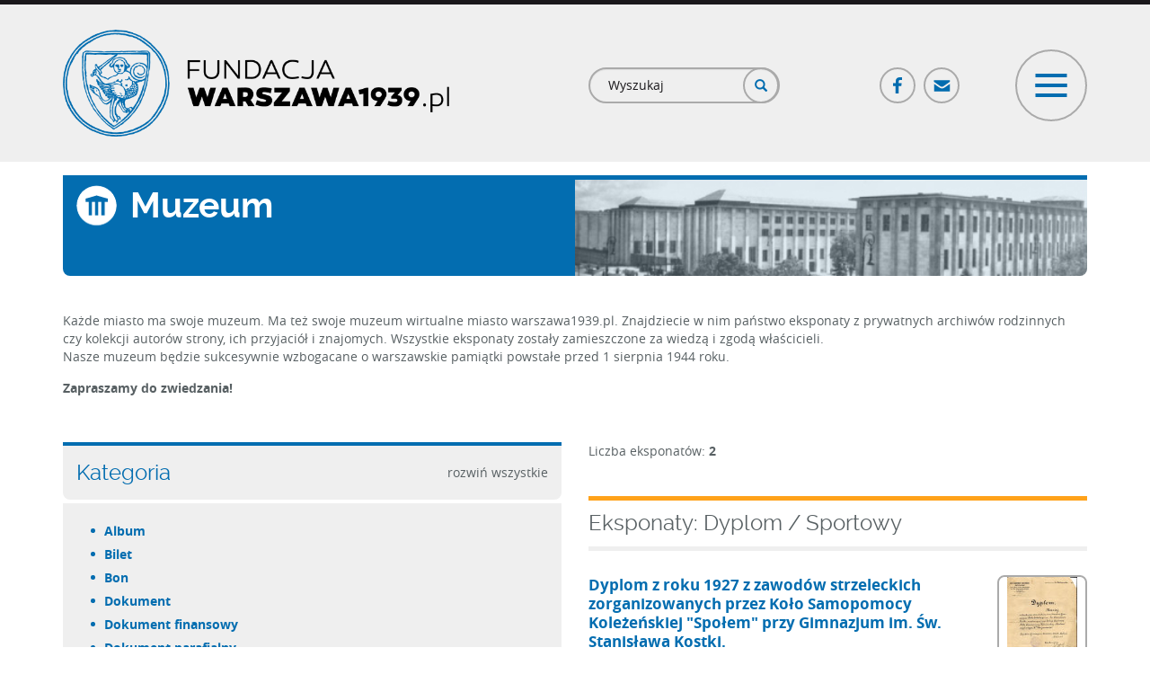

--- FILE ---
content_type: text/html; charset=utf-8
request_url: https://www.warszawa1939.pl/muzeum/muzeum?tid=17830
body_size: 111531
content:
<!DOCTYPE html>
<html lang="pl" dir="ltr" prefix="og: http://ogp.me/ns# content: http://purl.org/rss/1.0/modules/content/ dc: http://purl.org/dc/terms/ foaf: http://xmlns.com/foaf/0.1/ rdfs: http://www.w3.org/2000/01/rdf-schema# sioc: http://rdfs.org/sioc/ns# sioct: http://rdfs.org/sioc/types# skos: http://www.w3.org/2004/02/skos/core# xsd: http://www.w3.org/2001/XMLSchema#">
<head>
  <link rel="profile" href="http://www.w3.org/1999/xhtml/vocab" />
  <meta charset="utf-8">
  <meta name="viewport" content="width=device-width, initial-scale=1.0">
  <meta http-equiv="Content-Type" content="text/html; charset=utf-8" />
<link rel="apple-touch-icon" sizes="180x180" href="/sites/default/files/favicons/apple-touch-icon.png"/>
<link rel="icon" type="image/png" href="/sites/default/files/favicons/favicon-32x32.png" sizes="32x32"/>
<link rel="icon" type="image/png" href="/sites/default/files/favicons/favicon-16x16.png" sizes="16x16"/>
<link rel="manifest" href="/sites/default/files/favicons/manifest.json"/>
<link rel="mask-icon" href="/sites/default/files/favicons/safari-pinned-tab.svg" color="#006caf"/>
<meta name="msapplication-TileColor" content="#2d89ef"/>
<meta name="msapplication-TileImage" content="/sites/default/files/favicons/mstile-144x144.png"/>
<meta name="theme-color" content="#ffffff"/>
<meta name="description" content="Witamy na portalu poświęconym przedwojennej Warszawie. Założony w lutym 2001 obejmował początkowo wyłącznie architekturę miasta. Obecnie zapraszamy także do odwiedzin naszego wirtualnego Muzeum, Biblioteki oraz galerii Detalu." />
<link rel="canonical" href="https://www.warszawa1939.pl/muzeum/muzeum" />
<link rel="shortlink" href="https://www.warszawa1939.pl/node/36" />
<meta property="og:site_name" content="Fundacja Warszawa 1939" />
<meta property="og:type" content="article" />
<meta property="og:title" content="Muzeum" />
<meta property="og:url" content="https://www.warszawa1939.pl/muzeum/muzeum" />
<meta property="og:description" content="Każde miasto ma swoje muzeum. Ma też swoje muzeum wirtualne miasto warszawa1939.pl. Znajdziecie w nim państwo eksponaty z prywatnych archiwów rodzinnych czy kolekcji autorów strony, ich przyjaciół i znajomych. Wszystkie eksponaty zostały zamieszczone za wiedzą i zgodą właścicieli. Nasze muzeum będzie sukcesywnie wzbogacane o warszawskie pamiątki powstałe przed 1 sierpnia 1944 roku. Zapraszamy do zwiedzania!" />
<meta property="og:updated_time" content="2017-05-24T16:33:25+02:00" />
<meta property="og:image" content="https://www.warszawa1939.pl/sites/default/files/waw_og.png" />
<meta property="article:published_time" content="2016-12-19T15:44:38+01:00" />
<meta property="article:modified_time" content="2017-05-24T16:33:25+02:00" />
  <title>Muzeum | Fundacja Warszawa 1939</title>
  <link type="text/css" rel="stylesheet" href="https://www.warszawa1939.pl/sites/default/files/css/css_lQaZfjVpwP_oGNqdtWCSpJT1EMqXdMiU84ekLLxQnc4.css" media="all" />
<link type="text/css" rel="stylesheet" href="https://www.warszawa1939.pl/sites/default/files/css/css_sQl1ycc8GWpVTfd5NdDvY6uOWmD_RgV6wP9C0o66X9A.css" media="all" />
<link type="text/css" rel="stylesheet" href="https://www.warszawa1939.pl/sites/default/files/css/css_Kq9SfFibRNuUoL0BjqoDirougv3-tzkJ9XczDgKuWgI.css" media="all" />
<link type="text/css" rel="stylesheet" href="https://www.warszawa1939.pl/sites/default/files/css/css__ePsPw-qeQT8zN4KEK35A9Vzy5Zm2ntULETqhvyfMIU.css" media="all" />
<link type="text/css" rel="stylesheet" href="https://cdn.jsdelivr.net/npm/bootstrap@3.3.5/dist/css/bootstrap.min.css" media="all" />
<link type="text/css" rel="stylesheet" href="https://cdn.jsdelivr.net/npm/@unicorn-fail/drupal-bootstrap-styles@0.0.2/dist/3.3.1/7.x-3.x/drupal-bootstrap.min.css" media="all" />
<link type="text/css" rel="stylesheet" href="https://www.warszawa1939.pl/sites/default/files/css/css_K9kFCgTWXjNn0B62OcKqhQKuQyZAh-E-N_7OweBDO7g.css" media="all" />
  <!-- HTML5 element support for IE6-8 -->
  <!--[if lt IE 9]>
    <script src="https://cdn.jsdelivr.net/html5shiv/3.7.3/html5shiv-printshiv.min.js"></script>
  <![endif]-->
  <script src="//code.jquery.com/jquery-1.9.1.min.js"></script>
<script>window.jQuery || document.write("<script src='/sites/all/modules/jquery_update/replace/jquery/1.9/jquery.min.js'>\x3C/script>")</script>
<script src="https://www.warszawa1939.pl/sites/default/files/js/js_Hfha9RCTNm8mqMDLXriIsKGMaghzs4ZaqJPLj2esi7s.js"></script>
<script src="//code.jquery.com/ui/1.10.2/jquery-ui.min.js"></script>
<script>window.jQuery.ui || document.write("<script src='/sites/all/modules/jquery_update/replace/ui/ui/minified/jquery-ui.min.js'>\x3C/script>")</script>
<script src="https://www.warszawa1939.pl/sites/default/files/js/js_2T9I4kzSRuJWsnm1Ng6JDt1zK4f8-unTaoXHiPR8vio.js"></script>
<script src="https://cdn.jsdelivr.net/npm/bootstrap@3.3.5/dist/js/bootstrap.min.js"></script>
<script src="https://www.warszawa1939.pl/sites/default/files/js/js_OPmwJF9fPTbzHYqPm1i3jHGf2mnfKUKwWlNlqTC2bK8.js"></script>
<script src="https://www.warszawa1939.pl/sites/default/files/js/js_GZ3U_g_0Q7F6LbRlmnhpPe5supXnDy_BjZiYAsscV24.js"></script>
<script>(function(i,s,o,g,r,a,m){i["GoogleAnalyticsObject"]=r;i[r]=i[r]||function(){(i[r].q=i[r].q||[]).push(arguments)},i[r].l=1*new Date();a=s.createElement(o),m=s.getElementsByTagName(o)[0];a.async=1;a.src=g;m.parentNode.insertBefore(a,m)})(window,document,"script","https://www.google-analytics.com/analytics.js","ga");ga("create", "UA-111467356-1", {"cookieDomain":"auto"});ga("set", "anonymizeIp", true);ga("send", "pageview");</script>
<script src="https://www.warszawa1939.pl/sites/default/files/js/js_DiIQQNvQqCRKISNsLrD2GC6qIo8ADmCfnhQm46MZJLw.js"></script>
<script src="https://www.warszawa1939.pl/sites/default/files/js/js_avtS_D-ZDs20v_X6hsXR0rEqBJDFpN5CoPg5BhXWTVw.js"></script>
<script src="https://www.warszawa1939.pl/sites/default/files/js/js_XNWnyoEunFT5yT2Xm0Ss-Zcbo6XJ7kUJbHWyDIhvTq4.js"></script>
<script>jQuery.extend(Drupal.settings, {"basePath":"\/","pathPrefix":"","setHasJsCookie":0,"ajaxPageState":{"theme":"waw","theme_token":"WHhA-kw93vjJpLBO6ac7jTkM38rvsSGCko9MaHkmvFo","jquery_version":"1.9","js":{"sites\/all\/modules\/addthis\/addthis.js":1,"sites\/all\/themes\/bootstrap\/js\/bootstrap.js":1,"\/\/code.jquery.com\/jquery-1.9.1.min.js":1,"0":1,"misc\/jquery-extend-3.4.0.js":1,"misc\/jquery-html-prefilter-3.5.0-backport.js":1,"misc\/jquery.once.js":1,"misc\/drupal.js":1,"\/\/code.jquery.com\/ui\/1.10.2\/jquery-ui.min.js":1,"1":1,"sites\/all\/modules\/eu_cookie_compliance\/js\/jquery.cookie-1.4.1.min.js":1,"sites\/all\/modules\/jquery_update\/replace\/misc\/jquery.form.min.js":1,"sites\/all\/libraries\/magnific-popup\/dist\/jquery.magnific-popup.js":1,"sites\/all\/modules\/magnific_popup\/js\/behaviors.mfp-formatter.js":1,"misc\/ajax.js":1,"sites\/all\/modules\/jquery_update\/js\/jquery_update.js":1,"https:\/\/cdn.jsdelivr.net\/npm\/bootstrap@3.3.5\/dist\/js\/bootstrap.min.js":1,"sites\/all\/modules\/customsocialshare\/js\/customsocialshare.js":1,"sites\/all\/modules\/back_to_top\/js\/back_to_top.js":1,"public:\/\/languages\/pl_tig8jOSGEJ5AaolBRyS2sgdxpj7x8wlCHuJeMVdTDyE.js":1,"sites\/all\/modules\/custom_search\/js\/custom_search.js":1,"sites\/all\/modules\/netreactive\/js\/link_active.js":1,"sites\/all\/modules\/netreactive\/js\/collapse.js":1,"sites\/all\/modules\/views\/js\/base.js":1,"sites\/all\/themes\/bootstrap\/js\/misc\/_progress.js":1,"sites\/all\/modules\/views\/js\/ajax_view.js":1,"sites\/all\/modules\/google_analytics\/googleanalytics.js":1,"2":1,"sites\/all\/modules\/netreactive\/js\/scroller.js":1,"sites\/all\/themes\/waw\/js\/menu.js":1,"sites\/all\/themes\/bootstrap\/js\/modules\/views\/js\/ajax_view.js":1,"sites\/all\/themes\/bootstrap\/js\/misc\/ajax.js":1},"css":{"modules\/system\/system.base.css":1,"misc\/ui\/jquery.ui.core.css":1,"misc\/ui\/jquery.ui.theme.css":1,"sites\/all\/libraries\/magnific-popup\/dist\/magnific-popup.css":1,"sites\/all\/modules\/magnific_popup\/css\/mfp-formatter.css":1,"modules\/field\/theme\/field.css":1,"modules\/node\/node.css":1,"sites\/all\/modules\/views\/css\/views.css":1,"sites\/all\/modules\/back_to_top\/css\/back_to_top_text.css":1,"sites\/all\/modules\/ckeditor\/css\/ckeditor.css":1,"sites\/all\/modules\/ctools\/css\/ctools.css":1,"sites\/all\/modules\/custom_search\/custom_search.css":1,"https:\/\/cdn.jsdelivr.net\/npm\/bootstrap@3.3.5\/dist\/css\/bootstrap.min.css":1,"https:\/\/cdn.jsdelivr.net\/npm\/@unicorn-fail\/drupal-bootstrap-styles@0.0.2\/dist\/3.3.1\/7.x-3.x\/drupal-bootstrap.min.css":1,"sites\/all\/themes\/waw\/css\/main.css":1}},"custom_search":{"form_target":"_self","solr":0},"better_exposed_filters":{"views":{"views_taxonomy_filters":{"displays":{"block_view_terms_museum":{"filters":[]}}},"muzeum":{"displays":{"block_view_museum_list":{"filters":[]}}}}},"link_active":{"param":"17830"},"collapse":{"childs":".child-terms-wrapper","toggler":".expander-btn"},"views":{"ajax_path":"\/views\/ajax","ajaxViews":{"views_dom_id:5298573091381def723455635e013f9f":{"view_name":"muzeum","view_display_id":"block_view_museum_list","view_args":"17830","view_path":"node\/36","view_base_path":null,"view_dom_id":"5298573091381def723455635e013f9f","pager_element":0}}},"urlIsAjaxTrusted":{"\/views\/ajax":true,"\/muzeum\/muzeum?tid=17830":true},"back_to_top":{"back_to_top_button_trigger":"100","back_to_top_button_text":"Back to top","#attached":{"library":[["system","ui"]]}},"googleanalytics":{"trackOutbound":1,"trackMailto":1,"trackDownload":1,"trackDownloadExtensions":"7z|aac|arc|arj|asf|asx|avi|bin|csv|doc(x|m)?|dot(x|m)?|exe|flv|gif|gz|gzip|hqx|jar|jpe?g|js|mp(2|3|4|e?g)|mov(ie)?|msi|msp|pdf|phps|png|ppt(x|m)?|pot(x|m)?|pps(x|m)?|ppam|sld(x|m)?|thmx|qtm?|ra(m|r)?|sea|sit|tar|tgz|torrent|txt|wav|wma|wmv|wpd|xls(x|m|b)?|xlt(x|m)|xlam|xml|z|zip"},"magnific_popup_api":{"iframe_patterns":[]},"scroller":{"selector":".anchor-scroll"},"bootstrap":{"anchorsFix":"0","anchorsSmoothScrolling":"0","formHasError":1,"popoverEnabled":0,"popoverOptions":{"animation":1,"html":0,"placement":"right","selector":"","trigger":"click","triggerAutoclose":1,"title":"","content":"","delay":0,"container":"body"},"tooltipEnabled":0,"tooltipOptions":{"animation":1,"html":0,"placement":"auto left","selector":"","trigger":"hover focus","delay":0,"container":"body"}}});</script>
</head>
<body class="html not-front not-logged-in no-sidebars page-node page-node- page-node-36 node-type-page role-anonymous-user">
  <div id="skip-link">
    <a href="#main-content" class="element-invisible element-focusable">Przejdź do treści</a>
  </div>
    
<header id="navbar" role="banner" class="custom-navigtion">
  <div class="container">
          <div class="nav-header-row row clearfix">
        <div class="nav-header-left col-md-5 col-lg-6 clearfix">
                    <a class="logo navbar-btn pull-left" href="/" title="Strona główna">
            <img src="https://www.warszawa1939.pl/sites/all/themes/waw/logo.png" alt="Strona główna"/>
          </a>
                  </div>
                          <div class="nav-header-right col-md-7 col-lg-6 clearfix">
            <div class="nav-header-right-inner-row row clearfix">
              <div class="nav-header-right-inner col-xs-8 col-sm-5">
                  <div class="region region-nav-header-right-left">
    <section id="block-search-form" class="block block-search clearfix" class="">

      
  <form class="search-form form-search content-search" role="search" action="/muzeum/muzeum?tid=17830" method="post" id="search-block-form" accept-charset="UTF-8"><div><div>
      <h2 class="element-invisible">Formularz wyszukiwania</h2>
    <div class="input-group"><input title="Wprowadź słowa, które mają zostać wyszukane." class="custom-search-box form-control form-text" placeholder="Wyszukaj" type="text" id="edit-search-block-form--2" name="search_block_form" value="" size="15" maxlength="128" /><span class="input-group-btn"><button type="submit" class="btn btn-primary"><span class="icon glyphicon glyphicon-search" aria-hidden="true"></span>
</button></span></div><div class="form-actions form-wrapper form-group" id="edit-actions"><button class="element-invisible btn btn-primary form-submit" type="submit" id="edit-submit" name="op" value="Szukaj">Szukaj</button>
</div><input type="hidden" name="form_build_id" value="form-X4m-lEvc7EN-F6R4H7nMeZCVIeJTfrJdPzQXrTTeYSE" />
<input type="hidden" name="form_id" value="search_block_form" />
</div>
</div></form>
</section>
  </div>
              </div>
              <div class="nav-header-right-inner col-xs-4 col-sm-7">
                <div class="row social-toggle-row clearfix">
                  <div class="hidden-xs col-xs-7 col-sm-7 social-col">
                      <div class="region region-nav-header-right-right">
    <section id="block-menu-block-5" class="block block-menu-block block-social-menu clearfix" class="">

      
  <div class="menu-block-wrapper menu-block-5 menu-name-menu-social-menu parent-mlid-0 menu-level-1">
  <ul class="menu-block social-menu-tree"><li class="first leaf menu-mlid-605 fb-link-ico ico-link"><a href="https://www.facebook.com/FundacjaWarszawa1939pl/?ref=nf" class="fb-link-ico ico-link" target="_blank">Facebook</a></li>
<li class="last leaf menu-mlid-606 mail-link-ico ico-link"><a href="/fundacja/kontakt" class="mail-link-ico ico-link">Poczta</a></li>
</ul></div>

</section>
  </div>
                  </div>
                  <div class="col-xs-12 col-sm-5 toogler-col">
                    <button id="menu-toggler" type="button" class="navbar-toggle" data-menu-target="#navigation-collapse">
                      <span class="icon-bar top"></span>
                      <span class="icon-bar cross"></span>
                      <span class="icon-bar cross two"></span>
                      <span class="icon-bar bottom"></span>
                    </button>
                  </div>
                </div>
              </div>
            </div>
          </div>
              </div>
      </div>
</header>

<div class="custom-menu-navigtion">
  <div id="navigation-collapse" class="opacity invisible" style="display: none;" data-state="fadeout">
    <div class="navigation-menu-wrapper clearfix">
      <div class="container">
        <!-- navigation region -->
                  <div class="navbar-collapse">
            <nav role="navigation">
                                <div class="region region-navigation">
    <section id="block-menu-block-7" class="block block-menu-block menu-block separator-bottom header-menu clearfix" class="">

      
  <div class="menu-block-wrapper menu-block-7 menu-name-main-menu parent-mlid-699 menu-level-1">
  <ul class="menu-block header-menu-tree white-icons clearfix"><li class="first last leaf menu-mlid-700"><a href="/" class="ico-homepage">Strona główna</a></li>
</ul></div>

</section>
<section id="block-menu-block-6" class="block block-menu-block menu-block separator-bottom header-menu clearfix" class="">

      
  <div class="menu-block-wrapper menu-block-6 menu-name-main-menu parent-mlid-584 menu-level-1">
  <ul class="menu-block header-menu-tree white-icons clearfix"><li class="first leaf menu-mlid-614 footer-bold upper-link"><span class="footer-bold upper-link nolink" tabindex="0">Menu</span></li>
<li class="leaf menu-mlid-585"><a href="/przewodniki/przewodniki" class="ico-guide">Przewodniki</a></li>
<li class="leaf menu-mlid-586"><a href="/architektura/architektura" class="ico-architecture">Architektura</a></li>
<li class="leaf active-trail active menu-mlid-587 active"><a href="/muzeum/muzeum" class="ico-museum active-trail active">Muzeum</a></li>
<li class="leaf menu-mlid-588"><a href="/biblioteka/biblioteka" class="ico-library">Biblioteka</a></li>
<li class="leaf menu-mlid-589"><a href="/detal/rodzaj-obiektu" class="ico-detal">Detal</a></li>
<li class="leaf menu-mlid-590"><a href="/inne/inne" class="ico-different">Inne</a></li>
<li class="last leaf menu-mlid-1028"><a href="/pomoz-rozpoznac/zdjecia-do-identyfikacji" class="ico-help-us one-line-text">Pomóż nam rozpoznać zdjęcia</a></li>
</ul></div>

</section>
<section id="block-menu-block-8" class="block block-menu-block menu-block header-menu clearfix" class="">

      
  <div class="menu-block-wrapper menu-block-8 menu-name-main-menu parent-mlid-702 menu-level-1">
  <ul class="menu-block header-menu-tree white-icons clearfix"><li class="first leaf menu-mlid-701"><a href="/fundacja/fundacja" class="ico-foundation">Fundacja</a></li>
<li class="leaf menu-mlid-704"><a href="/fundacja/wsparcie-finansowe" class="ico-support">Wsparcie</a></li>
<li class="leaf menu-mlid-703"><a href="/fundacja/sklep-line" class="ico-shop">Sklep on-line</a></li>
<li class="last leaf menu-mlid-705"><a href="/fundacja/kontakt" class="ico-contact">Kontakt</a></li>
</ul></div>

</section>
  </div>
                          </nav>
          </div>
              </div>
    </div>

    <div class="region-subsection region-header-bottom-wrapper">
      <div class="container">
        <div class="region-header-top-row clearfix">
                      <div class="region-header-top-col col-sm-3 col-md-3 col-lg-3">
              <div class="region-header-top-col row padding-h-zero clearfix">
                                  <div class="region-header-top-col col-xs-6 col-sm-7">
                      <div class="region region-header-bottom-col-1-left">
    <section id="block-multiblock-1" class="block block-multiblock block-bean block-bean-logo---muzeum-historii-polski-instance clearfix" class="">

      
  <div class="entity entity-bean bean-logo clearfix" about="/block/logo---muzeum-historii-polski">  <div class="field field-name-field-globl-image field-type-image field-label-hidden"><div class="field-items"><div class="field-item even"><img typeof="foaf:Image" class="img-responsive" src="https://www.warszawa1939.pl/sites/default/files/styles/footer_logo/public/media_uploaded/logo/mhp_logo.png?itok=_Hp5FZje" width="445" height="168" alt="" /></div></div></div></div>
</section>
  </div>
                  </div>
                                                  <div class="region-header-top-col col-xs-6 col-sm-5">
                      <div class="region region-header-bottom-col-1-right">
    <section id="block-multiblock-2" class="block block-multiblock block-bean block-bean-patriotyzm---logo-instance clearfix" class="">

      
  <div class="entity entity-bean bean-logo clearfix" about="/block/patriotyzm---logo">  <div class="field field-name-field-globl-image field-type-image field-label-hidden"><div class="field-items"><div class="field-item even"><img typeof="foaf:Image" class="img-responsive" src="https://www.warszawa1939.pl/sites/default/files/styles/footer_logo/public/media_uploaded/logo/patriotyzm_jutra_logo.png?itok=mU31FSwP" width="344" height="168" alt="" /></div></div></div></div>
</section>
  </div>
                  </div>
                              </div>
            </div>
                                <div class="region-header-top-col col-sm-9 col-md-9 col-lg-9">
                <div class="region region-header-bottom-col-2">
    <section id="block-multiblock-3" class="block block-multiblock header-financed-info block-block block-block-2-instance clearfix" class="">

      
  <p>Dofinansowano ze środków MHP w ramach Programu „Patriotyzm Jutra”.<br />
Materiały zamieszczone na stronie są dostępne na licencji CC BY-NC.</p>

</section>
  </div>
            </div>
                  </div>
      </div>
    </div>
  </div>
</div>

<!--Map region full width-->

<!--Top content full-->

<!--Top content cols -->

<div class="main-container container">
  <header role="banner" id="page-header">
          </header>

  <!--  Middle content - whole row-->
  <!-- main regular content-->
  <div class="main-content-row row clearfix">
        <section  class="main-content col-sm-12">
                        <a id="main-content"></a>
                    <div class="page-title-wrapper imaged"><div class="title-col left"><h1 class="page-header-iconed museum"><span class="title-icon museum">Muzeum</span><span class="title-text hide-title">Muzeum</span></h1></div><div class="title-col right"><img src="https://www.warszawa1939.pl/sites/default/files/styles/header_title/public/media_uploaded/naglowki_stron/muzeum_header.png?itok=-NHOozU9" alt="Muzeum"></div></div>                                                    <div class="region region-content">
    <section id="block-system-main" class="block block-system clearfix" class="">

      
  
<article id="node-36" class="node node-page node-full clearfix" about="/muzeum/muzeum" typeof="foaf:Document">
  <div class="node-page-full"><div class="field field-name-body field-type-text-with-summary field-label-hidden"><div class="field-items"><div class="field-item even" property="content:encoded"><p>Każde miasto ma swoje muzeum. Ma też swoje muzeum wirtualne miasto warszawa1939.pl. Znajdziecie w nim państwo eksponaty z prywatnych archiwów rodzinnych czy kolekcji autorów strony, ich przyjaciół i znajomych. Wszystkie eksponaty zostały zamieszczone za wiedzą i zgodą właścicieli.<br />
Nasze muzeum będzie sukcesywnie wzbogacane o warszawskie pamiątki powstałe przed 1 sierpnia 1944 roku.</p>
<p><strong>Zapraszamy do zwiedzania!</strong></p>
<p> </p>
</div></div></div></div>
</article>

</section>
  </div>
    </section>
      </div>

  <!--  Bottom content - two cols regions-->
  <!-- bottom content row-->

      <div class="main-content-bottom-row row clearfix">
              <div class="region-main-content-bottom-col left col-sm-6">
            <div class="region region-content-bottom-left">
    <section id="block-views-dc6b6d309ed8955bd8ce08a4449e01b3" class="block block-views clearfix" class="">

      
  <div class="view view-views-taxonomy-filters view-id-views_taxonomy_filters view-display-id-block_view_terms_museum block-view-terms-museum view-dom-id-c0eebc8300a1078537b32571d2f3421b">
            <div class="view-header">
      <div class="row clearfix">
<div class="col-sm-6">
<h3 class="view-header-title">Kategoria</h3>
</div>
<div class="col-sm-6">
<p class="expander-btn" data-text="zwiń wszystkie">rozwiń wszystkie</p>
</div>
</div>
    </div>
  
  
  
      <div class="view-content">
      
<div class="view-term-list-wrapper museum type">
<ul class="view-term-list museum type">

  <li class="parent-term">
    <div class="parent-term"><a href="https://www.warszawa1939.pl/muzeum/muzeum?tid=17766" class="parent-term bold term-cat-link">album</a></div>
  </li>

<ul class="child-terms-wrapper" style="display: none;">
  
    <li class="child-term views-row views-row-1 views-row-odd views-row-first views-row-last parent-term">  
  <div class="views-field views-field-description">        <div class="field-content"><a href="https://www.warszawa1939.pl/muzeum/muzeum?tid=17943" class="expand-parent-term term-cat-link child-term">zdjęć</a></div>  </div></li>
  
</ul>
</ul>
</div>
<div class="view-term-list-wrapper museum type">
<ul class="view-term-list museum type">

  <li class="parent-term">
    <div class="parent-term"><a href="https://www.warszawa1939.pl/muzeum/muzeum?tid=17734" class="parent-term bold term-cat-link">bilet</a></div>
  </li>

<ul class="child-terms-wrapper" style="display: none;">
  
    <li class="child-term views-row views-row-1 views-row-odd views-row-first parent-term">  
  <div class="views-field views-field-description">        <div class="field-content"><a href="https://www.warszawa1939.pl/muzeum/muzeum?tid=17798" class="expand-parent-term term-cat-link child-term">karta wstępu</a></div>  </div></li>
  
    <li class="child-term views-row views-row-2 views-row-even parent-term">  
  <div class="views-field views-field-description">        <div class="field-content"><a href="https://www.warszawa1939.pl/muzeum/muzeum?tid=17800" class="expand-parent-term term-cat-link child-term">kolejowy</a></div>  </div></li>
  
    <li class="child-term views-row views-row-3 views-row-odd parent-term">  
  <div class="views-field views-field-description">        <div class="field-content"><a href="https://www.warszawa1939.pl/muzeum/muzeum?tid=17796" class="expand-parent-term term-cat-link child-term">miesięczny</a></div>  </div></li>
  
    <li class="child-term views-row views-row-4 views-row-even parent-term">  
  <div class="views-field views-field-description">        <div class="field-content"><a href="https://www.warszawa1939.pl/muzeum/muzeum?tid=17799" class="expand-parent-term term-cat-link child-term">służbowy</a></div>  </div></li>
  
    <li class="child-term views-row views-row-5 views-row-odd parent-term">  
  <div class="views-field views-field-description">        <div class="field-content"><a href="https://www.warszawa1939.pl/muzeum/muzeum?tid=17797" class="expand-parent-term term-cat-link child-term">tramwajowy</a></div>  </div></li>
  
    <li class="child-term views-row views-row-6 views-row-even views-row-last parent-term">  
  <div class="views-field views-field-description">        <div class="field-content"><a href="https://www.warszawa1939.pl/muzeum/muzeum?tid=17801" class="expand-parent-term term-cat-link child-term">zaproszenie</a></div>  </div></li>
  
</ul>
</ul>
</div>
<div class="view-term-list-wrapper museum type">
<ul class="view-term-list museum type">

  <li class="parent-term">
    <div class="parent-term"><a href="https://www.warszawa1939.pl/muzeum/muzeum?tid=17742" class="parent-term bold term-cat-link">bon</a></div>
  </li>

<ul class="child-terms-wrapper" style="display: none;">
  
    <li class="child-term views-row views-row-1 views-row-odd views-row-first views-row-last parent-term">  
  <div class="views-field views-field-description">        <div class="field-content"><a href="https://www.warszawa1939.pl/muzeum/muzeum?tid=17838" class="expand-parent-term term-cat-link child-term">promocyjny</a></div>  </div></li>
  
</ul>
</ul>
</div>
<div class="view-term-list-wrapper museum type">
<ul class="view-term-list museum type">

  <li class="parent-term">
    <div class="parent-term"><a href="https://www.warszawa1939.pl/muzeum/muzeum?tid=17754" class="parent-term bold term-cat-link">dokument</a></div>
  </li>

<ul class="child-terms-wrapper" style="display: none;">
  
    <li class="child-term views-row views-row-1 views-row-odd views-row-first parent-term">  
  <div class="views-field views-field-description">        <div class="field-content"><a href="https://www.warszawa1939.pl/muzeum/muzeum?tid=17881" class="expand-parent-term term-cat-link child-term">dowód rejestracyjny</a></div>  </div></li>
  
    <li class="child-term views-row views-row-2 views-row-even parent-term">  
  <div class="views-field views-field-description">        <div class="field-content"><a href="https://www.warszawa1939.pl/muzeum/muzeum?tid=17879" class="expand-parent-term term-cat-link child-term">karta</a></div>  </div></li>
  
    <li class="child-term views-row views-row-3 views-row-odd parent-term">  
  <div class="views-field views-field-description">        <div class="field-content"><a href="https://www.warszawa1939.pl/muzeum/muzeum?tid=17886" class="expand-parent-term term-cat-link child-term">magistracki</a></div>  </div></li>
  
    <li class="child-term views-row views-row-4 views-row-even parent-term">  
  <div class="views-field views-field-description">        <div class="field-content"><a href="https://www.warszawa1939.pl/muzeum/muzeum?tid=17883" class="expand-parent-term term-cat-link child-term">orzeczenie</a></div>  </div></li>
  
    <li class="child-term views-row views-row-5 views-row-odd parent-term">  
  <div class="views-field views-field-description">        <div class="field-content"><a href="https://www.warszawa1939.pl/muzeum/muzeum?tid=17885" class="expand-parent-term term-cat-link child-term">podziękowanie</a></div>  </div></li>
  
    <li class="child-term views-row views-row-6 views-row-even parent-term">  
  <div class="views-field views-field-description">        <div class="field-content"><a href="https://www.warszawa1939.pl/muzeum/muzeum?tid=17884" class="expand-parent-term term-cat-link child-term">prawo jazdy</a></div>  </div></li>
  
    <li class="child-term views-row views-row-7 views-row-odd parent-term">  
  <div class="views-field views-field-description">        <div class="field-content"><a href="https://www.warszawa1939.pl/muzeum/muzeum?tid=17880" class="expand-parent-term term-cat-link child-term">rękopis</a></div>  </div></li>
  
    <li class="child-term views-row views-row-8 views-row-even views-row-last parent-term">  
  <div class="views-field views-field-description">        <div class="field-content"><a href="https://www.warszawa1939.pl/muzeum/muzeum?tid=17882" class="expand-parent-term term-cat-link child-term">zaświadczenie</a></div>  </div></li>
  
</ul>
</ul>
</div>
<div class="view-term-list-wrapper museum type">
<ul class="view-term-list museum type">

  <li class="parent-term">
    <div class="parent-term"><a href="https://www.warszawa1939.pl/muzeum/muzeum?tid=17732" class="parent-term bold term-cat-link">dokument finansowy</a></div>
  </li>

<ul class="child-terms-wrapper" style="display: none;">
  
    <li class="child-term views-row views-row-1 views-row-odd views-row-first parent-term">  
  <div class="views-field views-field-description">        <div class="field-content"><a href="https://www.warszawa1939.pl/muzeum/muzeum?tid=17785" class="expand-parent-term term-cat-link child-term">czek</a></div>  </div></li>
  
    <li class="child-term views-row views-row-2 views-row-even parent-term">  
  <div class="views-field views-field-description">        <div class="field-content"><a href="https://www.warszawa1939.pl/muzeum/muzeum?tid=17779" class="expand-parent-term term-cat-link child-term">dowód wpłaty</a></div>  </div></li>
  
    <li class="child-term views-row views-row-3 views-row-odd parent-term">  
  <div class="views-field views-field-description">        <div class="field-content"><a href="https://www.warszawa1939.pl/muzeum/muzeum?tid=17790" class="expand-parent-term term-cat-link child-term">faktura</a></div>  </div></li>
  
    <li class="child-term views-row views-row-4 views-row-even parent-term">  
  <div class="views-field views-field-description">        <div class="field-content"><a href="https://www.warszawa1939.pl/muzeum/muzeum?tid=17783" class="expand-parent-term term-cat-link child-term">karta</a></div>  </div></li>
  
    <li class="child-term views-row views-row-5 views-row-odd parent-term">  
  <div class="views-field views-field-description">        <div class="field-content"><a href="https://www.warszawa1939.pl/muzeum/muzeum?tid=17786" class="expand-parent-term term-cat-link child-term">kwit</a></div>  </div></li>
  
    <li class="child-term views-row views-row-6 views-row-even parent-term">  
  <div class="views-field views-field-description">        <div class="field-content"><a href="https://www.warszawa1939.pl/muzeum/muzeum?tid=17781" class="expand-parent-term term-cat-link child-term">list zastawny</a></div>  </div></li>
  
    <li class="child-term views-row views-row-7 views-row-odd parent-term">  
  <div class="views-field views-field-description">        <div class="field-content"><a href="https://www.warszawa1939.pl/muzeum/muzeum?tid=17787" class="expand-parent-term term-cat-link child-term">monit</a></div>  </div></li>
  
    <li class="child-term views-row views-row-8 views-row-even parent-term">  
  <div class="views-field views-field-description">        <div class="field-content"><a href="https://www.warszawa1939.pl/muzeum/muzeum?tid=17791" class="expand-parent-term term-cat-link child-term">pokwitowanie</a></div>  </div></li>
  
    <li class="child-term views-row views-row-9 views-row-odd parent-term">  
  <div class="views-field views-field-description">        <div class="field-content"><a href="https://www.warszawa1939.pl/muzeum/muzeum?tid=17782" class="expand-parent-term term-cat-link child-term">przekaz</a></div>  </div></li>
  
    <li class="child-term views-row views-row-10 views-row-even parent-term">  
  <div class="views-field views-field-description">        <div class="field-content"><a href="https://www.warszawa1939.pl/muzeum/muzeum?tid=17780" class="expand-parent-term term-cat-link child-term">rachunek</a></div>  </div></li>
  
    <li class="child-term views-row views-row-11 views-row-odd parent-term">  
  <div class="views-field views-field-description">        <div class="field-content"><a href="https://www.warszawa1939.pl/muzeum/muzeum?tid=17789" class="expand-parent-term term-cat-link child-term">weksel</a></div>  </div></li>
  
    <li class="child-term views-row views-row-12 views-row-even parent-term">  
  <div class="views-field views-field-description">        <div class="field-content"><a href="https://www.warszawa1939.pl/muzeum/muzeum?tid=17788" class="expand-parent-term term-cat-link child-term">wyciąg</a></div>  </div></li>
  
    <li class="child-term views-row views-row-13 views-row-odd views-row-last parent-term">  
  <div class="views-field views-field-description">        <div class="field-content"><a href="https://www.warszawa1939.pl/muzeum/muzeum?tid=17784" class="expand-parent-term term-cat-link child-term">zamówienie</a></div>  </div></li>
  
</ul>
</ul>
</div>
<div class="view-term-list-wrapper museum type">
<ul class="view-term-list museum type">

  <li class="parent-term">
    <div class="parent-term"><a href="https://www.warszawa1939.pl/muzeum/muzeum?tid=17752" class="parent-term bold term-cat-link">dokument parafialny</a></div>
  </li>

<ul class="child-terms-wrapper" style="display: none;">
  
    <li class="child-term views-row views-row-1 views-row-odd views-row-first parent-term">  
  <div class="views-field views-field-description">        <div class="field-content"><a href="https://www.warszawa1939.pl/muzeum/muzeum?tid=17877" class="expand-parent-term term-cat-link child-term">świadectwo</a></div>  </div></li>
  
    <li class="child-term views-row views-row-2 views-row-even views-row-last parent-term">  
  <div class="views-field views-field-description">        <div class="field-content"><a href="https://www.warszawa1939.pl/muzeum/muzeum?tid=17876" class="expand-parent-term term-cat-link child-term">wypis</a></div>  </div></li>
  
</ul>
</ul>
</div>
<div class="view-term-list-wrapper museum type">
<ul class="view-term-list museum type">

  <li class="parent-term">
    <div class="parent-term"><a href="https://www.warszawa1939.pl/muzeum/muzeum?tid=17753" class="parent-term bold term-cat-link">dokument pocztowy</a></div>
  </li>

<ul class="child-terms-wrapper" style="display: none;">
  
    <li class="child-term views-row views-row-1 views-row-odd views-row-first views-row-last parent-term">  
  <div class="views-field views-field-description">        <div class="field-content"><a href="https://www.warszawa1939.pl/muzeum/muzeum?tid=17878" class="expand-parent-term term-cat-link child-term">telegram</a></div>  </div></li>
  
</ul>
</ul>
</div>
<div class="view-term-list-wrapper museum type">
<ul class="view-term-list museum type">

  <li class="parent-term">
    <div class="parent-term"><a href="https://www.warszawa1939.pl/muzeum/muzeum?tid=17733" class="parent-term bold term-cat-link">dokument szkolny</a></div>
  </li>

<ul class="child-terms-wrapper" style="display: none;">
  
    <li class="child-term views-row views-row-1 views-row-odd views-row-first parent-term">  
  <div class="views-field views-field-description">        <div class="field-content"><a href="https://www.warszawa1939.pl/muzeum/muzeum?tid=17793" class="expand-parent-term term-cat-link child-term">legitymacja</a></div>  </div></li>
  
    <li class="child-term views-row views-row-2 views-row-even parent-term">  
  <div class="views-field views-field-description">        <div class="field-content"><a href="https://www.warszawa1939.pl/muzeum/muzeum?tid=17794" class="expand-parent-term term-cat-link child-term">świadectwo</a></div>  </div></li>
  
    <li class="child-term views-row views-row-3 views-row-odd parent-term">  
  <div class="views-field views-field-description">        <div class="field-content"><a href="https://www.warszawa1939.pl/muzeum/muzeum?tid=17792" class="expand-parent-term term-cat-link child-term">zaświadczenie</a></div>  </div></li>
  
    <li class="child-term views-row views-row-4 views-row-even views-row-last parent-term">  
  <div class="views-field views-field-description">        <div class="field-content"><a href="https://www.warszawa1939.pl/muzeum/muzeum?tid=17795" class="expand-parent-term term-cat-link child-term">zawiadomienie</a></div>  </div></li>
  
</ul>
</ul>
</div>
<div class="view-term-list-wrapper museum type">
<ul class="view-term-list museum type">

  <li class="parent-term">
    <div class="parent-term"><a href="https://www.warszawa1939.pl/muzeum/muzeum?tid=17741" class="parent-term bold term-cat-link">dokument służbowy</a></div>
  </li>

<ul class="child-terms-wrapper" style="display: none;">
  
    <li class="child-term views-row views-row-1 views-row-odd views-row-first views-row-last parent-term">  
  <div class="views-field views-field-description">        <div class="field-content"><a href="https://www.warszawa1939.pl/muzeum/muzeum?tid=17837" class="expand-parent-term term-cat-link child-term">ewakuacyjny</a></div>  </div></li>
  
</ul>
</ul>
</div>
<div class="view-term-list-wrapper museum type">
<ul class="view-term-list museum type">

  <li class="parent-term">
    <div class="parent-term"><a href="https://www.warszawa1939.pl/muzeum/muzeum?tid=17731" class="parent-term bold term-cat-link">dokument tożsamości</a></div>
  </li>

<ul class="child-terms-wrapper" style="display: none;">
  
    <li class="child-term views-row views-row-1 views-row-odd views-row-first parent-term">  
  <div class="views-field views-field-description">        <div class="field-content"><a href="https://www.warszawa1939.pl/muzeum/muzeum?tid=17772" class="expand-parent-term term-cat-link child-term">dowód osobisty</a></div>  </div></li>
  
    <li class="child-term views-row views-row-2 views-row-even parent-term">  
  <div class="views-field views-field-description">        <div class="field-content"><a href="https://www.warszawa1939.pl/muzeum/muzeum?tid=17778" class="expand-parent-term term-cat-link child-term">karta rozpoznawcza</a></div>  </div></li>
  
    <li class="child-term views-row views-row-3 views-row-odd parent-term">  
  <div class="views-field views-field-description">        <div class="field-content"><a href="https://www.warszawa1939.pl/muzeum/muzeum?tid=17777" class="expand-parent-term term-cat-link child-term">książeczka legitymacyjna</a></div>  </div></li>
  
    <li class="child-term views-row views-row-4 views-row-even parent-term">  
  <div class="views-field views-field-description">        <div class="field-content"><a href="https://www.warszawa1939.pl/muzeum/muzeum?tid=17774" class="expand-parent-term term-cat-link child-term">legitymacja</a></div>  </div></li>
  
    <li class="child-term views-row views-row-5 views-row-odd parent-term">  
  <div class="views-field views-field-description">        <div class="field-content"><a href="https://www.warszawa1939.pl/muzeum/muzeum?tid=17776" class="expand-parent-term term-cat-link child-term">paszport</a></div>  </div></li>
  
    <li class="child-term views-row views-row-6 views-row-even parent-term">  
  <div class="views-field views-field-description">        <div class="field-content"><a href="https://www.warszawa1939.pl/muzeum/muzeum?tid=17773" class="expand-parent-term term-cat-link child-term">poświadczenie</a></div>  </div></li>
  
    <li class="child-term views-row views-row-7 views-row-odd views-row-last parent-term">  
  <div class="views-field views-field-description">        <div class="field-content"><a href="https://www.warszawa1939.pl/muzeum/muzeum?tid=17775" class="expand-parent-term term-cat-link child-term">zaświadczenie</a></div>  </div></li>
  
</ul>
</ul>
</div>
<div class="view-term-list-wrapper museum type">
<ul class="view-term-list museum type">

  <li class="parent-term">
    <div class="parent-term"><a href="https://www.warszawa1939.pl/muzeum/muzeum?tid=17748" class="parent-term bold term-cat-link">dokument uczelniany</a></div>
  </li>

<ul class="child-terms-wrapper" style="display: none;">
  
    <li class="child-term views-row views-row-1 views-row-odd views-row-first parent-term">  
  <div class="views-field views-field-description">        <div class="field-content"><a href="https://www.warszawa1939.pl/muzeum/muzeum?tid=17852" class="expand-parent-term term-cat-link child-term">dowód osobisty</a></div>  </div></li>
  
    <li class="child-term views-row views-row-2 views-row-even parent-term">  
  <div class="views-field views-field-description">        <div class="field-content"><a href="https://www.warszawa1939.pl/muzeum/muzeum?tid=17860" class="expand-parent-term term-cat-link child-term">dyplom</a></div>  </div></li>
  
    <li class="child-term views-row views-row-3 views-row-odd parent-term">  
  <div class="views-field views-field-description">        <div class="field-content"><a href="https://www.warszawa1939.pl/muzeum/muzeum?tid=17858" class="expand-parent-term term-cat-link child-term">indeks</a></div>  </div></li>
  
    <li class="child-term views-row views-row-4 views-row-even parent-term">  
  <div class="views-field views-field-description">        <div class="field-content"><a href="https://www.warszawa1939.pl/muzeum/muzeum?tid=17861" class="expand-parent-term term-cat-link child-term">karta członkowska</a></div>  </div></li>
  
    <li class="child-term views-row views-row-5 views-row-odd parent-term">  
  <div class="views-field views-field-description">        <div class="field-content"><a href="https://www.warszawa1939.pl/muzeum/muzeum?tid=17854" class="expand-parent-term term-cat-link child-term">książeczka prosektoryjna</a></div>  </div></li>
  
    <li class="child-term views-row views-row-6 views-row-even parent-term">  
  <div class="views-field views-field-description">        <div class="field-content"><a href="https://www.warszawa1939.pl/muzeum/muzeum?tid=17855" class="expand-parent-term term-cat-link child-term">legitymacja</a></div>  </div></li>
  
    <li class="child-term views-row views-row-7 views-row-odd parent-term">  
  <div class="views-field views-field-description">        <div class="field-content"><a href="https://www.warszawa1939.pl/muzeum/muzeum?tid=17859" class="expand-parent-term term-cat-link child-term">matrykuła</a></div>  </div></li>
  
    <li class="child-term views-row views-row-8 views-row-even parent-term">  
  <div class="views-field views-field-description">        <div class="field-content"><a href="https://www.warszawa1939.pl/muzeum/muzeum?tid=17853" class="expand-parent-term term-cat-link child-term">poświadczenie</a></div>  </div></li>
  
    <li class="child-term views-row views-row-9 views-row-odd parent-term">  
  <div class="views-field views-field-description">        <div class="field-content"><a href="https://www.warszawa1939.pl/muzeum/muzeum?tid=17856" class="expand-parent-term term-cat-link child-term">świadectwo</a></div>  </div></li>
  
    <li class="child-term views-row views-row-10 views-row-even views-row-last parent-term">  
  <div class="views-field views-field-description">        <div class="field-content"><a href="https://www.warszawa1939.pl/muzeum/muzeum?tid=17857" class="expand-parent-term term-cat-link child-term">zaproszenie</a></div>  </div></li>
  
</ul>
</ul>
</div>
<div class="view-term-list-wrapper museum type">
<ul class="view-term-list museum type">

  <li class="parent-term">
    <div class="parent-term"><a href="https://www.warszawa1939.pl/muzeum/muzeum?tid=17755" class="parent-term bold term-cat-link">dokument wojskowy</a></div>
  </li>

<ul class="child-terms-wrapper" style="display: none;">
  
    <li class="child-term views-row views-row-1 views-row-odd views-row-first parent-term">  
  <div class="views-field views-field-description">        <div class="field-content"><a href="https://www.warszawa1939.pl/muzeum/muzeum?tid=17890" class="expand-parent-term term-cat-link child-term">karta ewidencyjna</a></div>  </div></li>
  
    <li class="child-term views-row views-row-2 views-row-even parent-term">  
  <div class="views-field views-field-description">        <div class="field-content"><a href="https://www.warszawa1939.pl/muzeum/muzeum?tid=17892" class="expand-parent-term term-cat-link child-term">karta mobilizacyjna</a></div>  </div></li>
  
    <li class="child-term views-row views-row-3 views-row-odd parent-term">  
  <div class="views-field views-field-description">        <div class="field-content"><a href="https://www.warszawa1939.pl/muzeum/muzeum?tid=17888" class="expand-parent-term term-cat-link child-term">karta zwolnienia</a></div>  </div></li>
  
    <li class="child-term views-row views-row-4 views-row-even parent-term">  
  <div class="views-field views-field-description">        <div class="field-content"><a href="https://www.warszawa1939.pl/muzeum/muzeum?tid=17889" class="expand-parent-term term-cat-link child-term">książeczka</a></div>  </div></li>
  
    <li class="child-term views-row views-row-5 views-row-odd parent-term">  
  <div class="views-field views-field-description">        <div class="field-content"><a href="https://www.warszawa1939.pl/muzeum/muzeum?tid=17887" class="expand-parent-term term-cat-link child-term">legitymacja</a></div>  </div></li>
  
    <li class="child-term views-row views-row-6 views-row-even parent-term">  
  <div class="views-field views-field-description">        <div class="field-content"><a href="https://www.warszawa1939.pl/muzeum/muzeum?tid=19586" class="expand-parent-term term-cat-link child-term"></a></div>  </div></li>
  
    <li class="child-term views-row views-row-7 views-row-odd views-row-last parent-term">  
  <div class="views-field views-field-description">        <div class="field-content"><a href="https://www.warszawa1939.pl/muzeum/muzeum?tid=17891" class="expand-parent-term term-cat-link child-term">zaświadczenie</a></div>  </div></li>
  
</ul>
</ul>
</div>
<div class="view-term-list-wrapper museum type">
<ul class="view-term-list museum type">

  <li class="parent-term">
    <div class="parent-term"><a href="https://www.warszawa1939.pl/muzeum/muzeum?tid=17737" class="parent-term bold term-cat-link">dyplom</a></div>
  </li>

<ul class="child-terms-wrapper" style="display: none;">
  
    <li class="child-term views-row views-row-1 views-row-odd views-row-first parent-term">  
  <div class="views-field views-field-description">        <div class="field-content"><a href="https://www.warszawa1939.pl/muzeum/muzeum?tid=17829" class="expand-parent-term term-cat-link child-term">czeladniczy</a></div>  </div></li>
  
    <li class="child-term views-row views-row-2 views-row-even parent-term">  
  <div class="views-field views-field-description">        <div class="field-content"><a href="https://www.warszawa1939.pl/muzeum/muzeum?tid=17833" class="expand-parent-term term-cat-link child-term">honorowy</a></div>  </div></li>
  
    <li class="child-term views-row views-row-3 views-row-odd parent-term">  
  <div class="views-field views-field-description">        <div class="field-content"><a href="https://www.warszawa1939.pl/muzeum/muzeum?tid=17832" class="expand-parent-term term-cat-link child-term">konkursowy</a></div>  </div></li>
  
    <li class="child-term views-row views-row-4 views-row-even parent-term">  
  <div class="views-field views-field-description">        <div class="field-content"><a href="https://www.warszawa1939.pl/muzeum/muzeum?tid=17831" class="expand-parent-term term-cat-link child-term">odznaki</a></div>  </div></li>
  
    <li class="child-term views-row views-row-5 views-row-odd views-row-last parent-term">  
  <div class="views-field views-field-description">        <div class="field-content"><a href="https://www.warszawa1939.pl/muzeum/muzeum?tid=17830" class="expand-parent-term term-cat-link child-term">sportowy</a></div>  </div></li>
  
</ul>
</ul>
</div>
<div class="view-term-list-wrapper museum type">
<ul class="view-term-list museum type">

  <li class="parent-term">
    <div class="parent-term"><a href="https://www.warszawa1939.pl/muzeum/muzeum?tid=17735" class="parent-term bold term-cat-link">formularz</a></div>
  </li>

<ul class="child-terms-wrapper" style="display: none;">
  
    <li class="child-term views-row views-row-1 views-row-odd views-row-first parent-term">  
  <div class="views-field views-field-description">        <div class="field-content"><a href="https://www.warszawa1939.pl/muzeum/muzeum?tid=17813" class="expand-parent-term term-cat-link child-term">dowód osobisty</a></div>  </div></li>
  
    <li class="child-term views-row views-row-2 views-row-even parent-term">  
  <div class="views-field views-field-description">        <div class="field-content"><a href="https://www.warszawa1939.pl/muzeum/muzeum?tid=17812" class="expand-parent-term term-cat-link child-term">karta uczestnictwa</a></div>  </div></li>
  
    <li class="child-term views-row views-row-3 views-row-odd parent-term">  
  <div class="views-field views-field-description">        <div class="field-content"><a href="https://www.warszawa1939.pl/muzeum/muzeum?tid=17817" class="expand-parent-term term-cat-link child-term">karta wypisowa</a></div>  </div></li>
  
    <li class="child-term views-row views-row-4 views-row-even parent-term">  
  <div class="views-field views-field-description">        <div class="field-content"><a href="https://www.warszawa1939.pl/muzeum/muzeum?tid=17814" class="expand-parent-term term-cat-link child-term">meldunkowy</a></div>  </div></li>
  
    <li class="child-term views-row views-row-5 views-row-odd parent-term">  
  <div class="views-field views-field-description">        <div class="field-content"><a href="https://www.warszawa1939.pl/muzeum/muzeum?tid=17804" class="expand-parent-term term-cat-link child-term">orzeczenie</a></div>  </div></li>
  
    <li class="child-term views-row views-row-6 views-row-even parent-term">  
  <div class="views-field views-field-description">        <div class="field-content"><a href="https://www.warszawa1939.pl/muzeum/muzeum?tid=17816" class="expand-parent-term term-cat-link child-term">oświadczenie</a></div>  </div></li>
  
    <li class="child-term views-row views-row-7 views-row-odd parent-term">  
  <div class="views-field views-field-description">        <div class="field-content"><a href="https://www.warszawa1939.pl/muzeum/muzeum?tid=17802" class="expand-parent-term term-cat-link child-term">paszportowy</a></div>  </div></li>
  
    <li class="child-term views-row views-row-8 views-row-even parent-term">  
  <div class="views-field views-field-description">        <div class="field-content"><a href="https://www.warszawa1939.pl/muzeum/muzeum?tid=17806" class="expand-parent-term term-cat-link child-term">polisa</a></div>  </div></li>
  
    <li class="child-term views-row views-row-9 views-row-odd parent-term">  
  <div class="views-field views-field-description">        <div class="field-content"><a href="https://www.warszawa1939.pl/muzeum/muzeum?tid=17803" class="expand-parent-term term-cat-link child-term">poświadczenie</a></div>  </div></li>
  
    <li class="child-term views-row views-row-10 views-row-even parent-term">  
  <div class="views-field views-field-description">        <div class="field-content"><a href="https://www.warszawa1939.pl/muzeum/muzeum?tid=17815" class="expand-parent-term term-cat-link child-term">powiadomienie</a></div>  </div></li>
  
    <li class="child-term views-row views-row-11 views-row-odd parent-term">  
  <div class="views-field views-field-description">        <div class="field-content"><a href="https://www.warszawa1939.pl/muzeum/muzeum?tid=17808" class="expand-parent-term term-cat-link child-term">protokół</a></div>  </div></li>
  
    <li class="child-term views-row views-row-12 views-row-even parent-term">  
  <div class="views-field views-field-description">        <div class="field-content"><a href="https://www.warszawa1939.pl/muzeum/muzeum?tid=17818" class="expand-parent-term term-cat-link child-term">świadectwo ubóstwa</a></div>  </div></li>
  
    <li class="child-term views-row views-row-13 views-row-odd parent-term">  
  <div class="views-field views-field-description">        <div class="field-content"><a href="https://www.warszawa1939.pl/muzeum/muzeum?tid=17805" class="expand-parent-term term-cat-link child-term">świadectwo ukończenia</a></div>  </div></li>
  
    <li class="child-term views-row views-row-14 views-row-even parent-term">  
  <div class="views-field views-field-description">        <div class="field-content"><a href="https://www.warszawa1939.pl/muzeum/muzeum?tid=17810" class="expand-parent-term term-cat-link child-term">umowa o pracę</a></div>  </div></li>
  
    <li class="child-term views-row views-row-15 views-row-odd parent-term">  
  <div class="views-field views-field-description">        <div class="field-content"><a href="https://www.warszawa1939.pl/muzeum/muzeum?tid=17811" class="expand-parent-term term-cat-link child-term">wezwanie</a></div>  </div></li>
  
    <li class="child-term views-row views-row-16 views-row-even parent-term">  
  <div class="views-field views-field-description">        <div class="field-content"><a href="https://www.warszawa1939.pl/muzeum/muzeum?tid=17809" class="expand-parent-term term-cat-link child-term">wizowy</a></div>  </div></li>
  
    <li class="child-term views-row views-row-17 views-row-odd parent-term">  
  <div class="views-field views-field-description">        <div class="field-content"><a href="https://www.warszawa1939.pl/muzeum/muzeum?tid=17807" class="expand-parent-term term-cat-link child-term">zaświadczenie</a></div>  </div></li>
  
    <li class="child-term views-row views-row-18 views-row-even views-row-last parent-term">  
  <div class="views-field views-field-description">        <div class="field-content"><a href="https://www.warszawa1939.pl/muzeum/muzeum?tid=17819" class="expand-parent-term term-cat-link child-term">zobowiązanie</a></div>  </div></li>
  
</ul>
</ul>
</div>
<div class="view-term-list-wrapper museum type">
<ul class="view-term-list museum type">

  <li class="parent-term">
    <div class="parent-term"><a href="https://www.warszawa1939.pl/muzeum/muzeum?tid=17744" class="parent-term bold term-cat-link">gwarancja na</a></div>
  </li>

<ul class="child-terms-wrapper" style="display: none;">
  
    <li class="child-term views-row views-row-1 views-row-odd views-row-first parent-term">  
  <div class="views-field views-field-description">        <div class="field-content"><a href="https://www.warszawa1939.pl/muzeum/muzeum?tid=17843" class="expand-parent-term term-cat-link child-term">maszynę do szycia</a></div>  </div></li>
  
    <li class="child-term views-row views-row-2 views-row-even views-row-last parent-term">  
  <div class="views-field views-field-description">        <div class="field-content"><a href="https://www.warszawa1939.pl/muzeum/muzeum?tid=17842" class="expand-parent-term term-cat-link child-term">zegarek</a></div>  </div></li>
  
</ul>
</ul>
</div>
<div class="view-term-list-wrapper museum type">
<ul class="view-term-list museum type">

  <li class="parent-term">
    <div class="parent-term"><a href="https://www.warszawa1939.pl/muzeum/muzeum?tid=17763" class="parent-term bold term-cat-link">karta</a></div>
  </li>

<ul class="child-terms-wrapper" style="display: none;">
  
    <li class="child-term views-row views-row-1 views-row-odd views-row-first parent-term">  
  <div class="views-field views-field-description">        <div class="field-content"><a href="https://www.warszawa1939.pl/muzeum/muzeum?tid=17940" class="expand-parent-term term-cat-link child-term">kwaterunkowa</a></div>  </div></li>
  
    <li class="child-term views-row views-row-2 views-row-even parent-term">  
  <div class="views-field views-field-description">        <div class="field-content"><a href="https://www.warszawa1939.pl/muzeum/muzeum?tid=17939" class="expand-parent-term term-cat-link child-term">legitymacyjna</a></div>  </div></li>
  
    <li class="child-term views-row views-row-3 views-row-odd parent-term">  
  <div class="views-field views-field-description">        <div class="field-content"><a href="https://www.warszawa1939.pl/muzeum/muzeum?tid=17938" class="expand-parent-term term-cat-link child-term">pocztowa</a></div>  </div></li>
  
    <li class="child-term views-row views-row-4 views-row-even views-row-last parent-term">  
  <div class="views-field views-field-description">        <div class="field-content"><a href="https://www.warszawa1939.pl/muzeum/muzeum?tid=17937" class="expand-parent-term term-cat-link child-term">ubezpieczeniowa</a></div>  </div></li>
  
</ul>
</ul>
</div>
<div class="view-term-list-wrapper museum type">
<ul class="view-term-list museum type">

  <li class="parent-term">
    <div class="parent-term"><a href="https://www.warszawa1939.pl/muzeum/muzeum?tid=17765" class="parent-term bold term-cat-link">kontrakt</a></div>
  </li>

<ul class="child-terms-wrapper" style="display: none;">
  
    <li class="child-term views-row views-row-1 views-row-odd views-row-first views-row-last parent-term">  
  <div class="views-field views-field-description">        <div class="field-content"><a href="https://www.warszawa1939.pl/muzeum/muzeum?tid=17942" class="expand-parent-term term-cat-link child-term">najmu</a></div>  </div></li>
  
</ul>
</ul>
</div>
<div class="view-term-list-wrapper museum type">
<ul class="view-term-list museum type">

  <li class="parent-term">
    <div class="parent-term"><a href="https://www.warszawa1939.pl/muzeum/muzeum?tid=17745" class="parent-term bold term-cat-link">książeczka</a></div>
  </li>

<ul class="child-terms-wrapper" style="display: none;">
  
    <li class="child-term views-row views-row-1 views-row-odd views-row-first parent-term">  
  <div class="views-field views-field-description">        <div class="field-content"><a href="https://www.warszawa1939.pl/muzeum/muzeum?tid=17844" class="expand-parent-term term-cat-link child-term">czeladnicza</a></div>  </div></li>
  
    <li class="child-term views-row views-row-2 views-row-even parent-term">  
  <div class="views-field views-field-description">        <div class="field-content"><a href="https://www.warszawa1939.pl/muzeum/muzeum?tid=17847" class="expand-parent-term term-cat-link child-term">kontroli</a></div>  </div></li>
  
    <li class="child-term views-row views-row-3 views-row-odd parent-term">  
  <div class="views-field views-field-description">        <div class="field-content"><a href="https://www.warszawa1939.pl/muzeum/muzeum?tid=17845" class="expand-parent-term term-cat-link child-term">obrachunkowa</a></div>  </div></li>
  
    <li class="child-term views-row views-row-4 views-row-even parent-term">  
  <div class="views-field views-field-description">        <div class="field-content"><a href="https://www.warszawa1939.pl/muzeum/muzeum?tid=17848" class="expand-parent-term term-cat-link child-term">oszczędnościowa</a></div>  </div></li>
  
    <li class="child-term views-row views-row-5 views-row-odd views-row-last parent-term">  
  <div class="views-field views-field-description">        <div class="field-content"><a href="https://www.warszawa1939.pl/muzeum/muzeum?tid=17846" class="expand-parent-term term-cat-link child-term">rzemieślnicza</a></div>  </div></li>
  
</ul>
</ul>
</div>
<div class="view-term-list-wrapper museum type">
<ul class="view-term-list museum type">

  <li class="parent-term">
    <div class="parent-term"><a href="https://www.warszawa1939.pl/muzeum/muzeum?tid=17736" class="parent-term bold term-cat-link">książka</a></div>
  </li>

<ul class="child-terms-wrapper" style="display: none;">
  
    <li class="child-term views-row views-row-1 views-row-odd views-row-first parent-term">  
  <div class="views-field views-field-description">        <div class="field-content"><a href="https://www.warszawa1939.pl/muzeum/muzeum?tid=17826" class="expand-parent-term term-cat-link child-term">dla dzieci</a></div>  </div></li>
  
    <li class="child-term views-row views-row-2 views-row-even parent-term">  
  <div class="views-field views-field-description">        <div class="field-content"><a href="https://www.warszawa1939.pl/muzeum/muzeum?tid=17823" class="expand-parent-term term-cat-link child-term">nagroda</a></div>  </div></li>
  
    <li class="child-term views-row views-row-3 views-row-odd parent-term">  
  <div class="views-field views-field-description">        <div class="field-content"><a href="https://www.warszawa1939.pl/muzeum/muzeum?tid=17828" class="expand-parent-term term-cat-link child-term">obrachunkowa</a></div>  </div></li>
  
    <li class="child-term views-row views-row-4 views-row-even parent-term">  
  <div class="views-field views-field-description">        <div class="field-content"><a href="https://www.warszawa1939.pl/muzeum/muzeum?tid=17821" class="expand-parent-term term-cat-link child-term">podręcznik</a></div>  </div></li>
  
    <li class="child-term views-row views-row-5 views-row-odd parent-term">  
  <div class="views-field views-field-description">        <div class="field-content"><a href="https://www.warszawa1939.pl/muzeum/muzeum?tid=17827" class="expand-parent-term term-cat-link child-term">polityczna</a></div>  </div></li>
  
    <li class="child-term views-row views-row-6 views-row-even parent-term">  
  <div class="views-field views-field-description">        <div class="field-content"><a href="https://www.warszawa1939.pl/muzeum/muzeum?tid=17822" class="expand-parent-term term-cat-link child-term">rachunkowa</a></div>  </div></li>
  
    <li class="child-term views-row views-row-7 views-row-odd parent-term">  
  <div class="views-field views-field-description">        <div class="field-content"><a href="https://www.warszawa1939.pl/muzeum/muzeum?tid=17825" class="expand-parent-term term-cat-link child-term">religijna</a></div>  </div></li>
  
    <li class="child-term views-row views-row-8 views-row-even parent-term">  
  <div class="views-field views-field-description">        <div class="field-content"><a href="https://www.warszawa1939.pl/muzeum/muzeum?tid=17820" class="expand-parent-term term-cat-link child-term">udziałowa</a></div>  </div></li>
  
    <li class="child-term views-row views-row-9 views-row-odd views-row-last parent-term">  
  <div class="views-field views-field-description">        <div class="field-content"><a href="https://www.warszawa1939.pl/muzeum/muzeum?tid=17824" class="expand-parent-term term-cat-link child-term">zakupu</a></div>  </div></li>
  
</ul>
</ul>
</div>
<div class="view-term-list-wrapper museum type">
<ul class="view-term-list museum type">

  <li class="parent-term">
    <div class="parent-term"><a href="https://www.warszawa1939.pl/muzeum/muzeum?tid=17750" class="parent-term bold term-cat-link">legitymacja</a></div>
  </li>

<ul class="child-terms-wrapper" style="display: none;">
  
    <li class="child-term views-row views-row-1 views-row-odd views-row-first parent-term">  
  <div class="views-field views-field-description">        <div class="field-content"><a href="https://www.warszawa1939.pl/muzeum/muzeum?tid=17865" class="expand-parent-term term-cat-link child-term">biblioteczna</a></div>  </div></li>
  
    <li class="child-term views-row views-row-2 views-row-even parent-term">  
  <div class="views-field views-field-description">        <div class="field-content"><a href="https://www.warszawa1939.pl/muzeum/muzeum?tid=17872" class="expand-parent-term term-cat-link child-term">członkowska</a></div>  </div></li>
  
    <li class="child-term views-row views-row-3 views-row-odd parent-term">  
  <div class="views-field views-field-description">        <div class="field-content"><a href="https://www.warszawa1939.pl/muzeum/muzeum?tid=17869" class="expand-parent-term term-cat-link child-term">pilota</a></div>  </div></li>
  
    <li class="child-term views-row views-row-4 views-row-even parent-term">  
  <div class="views-field views-field-description">        <div class="field-content"><a href="https://www.warszawa1939.pl/muzeum/muzeum?tid=17870" class="expand-parent-term term-cat-link child-term">stowarzyszenia</a></div>  </div></li>
  
    <li class="child-term views-row views-row-5 views-row-odd parent-term">  
  <div class="views-field views-field-description">        <div class="field-content"><a href="https://www.warszawa1939.pl/muzeum/muzeum?tid=17864" class="expand-parent-term term-cat-link child-term">służbowa</a></div>  </div></li>
  
    <li class="child-term views-row views-row-6 views-row-even parent-term">  
  <div class="views-field views-field-description">        <div class="field-content"><a href="https://www.warszawa1939.pl/muzeum/muzeum?tid=17866" class="expand-parent-term term-cat-link child-term">tramwajowa</a></div>  </div></li>
  
    <li class="child-term views-row views-row-7 views-row-odd parent-term">  
  <div class="views-field views-field-description">        <div class="field-content"><a href="https://www.warszawa1939.pl/muzeum/muzeum?tid=17868" class="expand-parent-term term-cat-link child-term">ubezpieczeniowa</a></div>  </div></li>
  
    <li class="child-term views-row views-row-8 views-row-even parent-term">  
  <div class="views-field views-field-description">        <div class="field-content"><a href="https://www.warszawa1939.pl/muzeum/muzeum?tid=17871" class="expand-parent-term term-cat-link child-term">urzędnicza</a></div>  </div></li>
  
    <li class="child-term views-row views-row-9 views-row-odd views-row-last parent-term">  
  <div class="views-field views-field-description">        <div class="field-content"><a href="https://www.warszawa1939.pl/muzeum/muzeum?tid=17867" class="expand-parent-term term-cat-link child-term">związkowa</a></div>  </div></li>
  
</ul>
</ul>
</div>
<div class="view-term-list-wrapper museum type">
<ul class="view-term-list museum type">

  <li class="parent-term">
    <div class="parent-term"><a href="https://www.warszawa1939.pl/muzeum/muzeum?tid=17767" class="parent-term bold term-cat-link">maszynka</a></div>
  </li>

<ul class="child-terms-wrapper" style="display: none;">
  
    <li class="child-term views-row views-row-1 views-row-odd views-row-first views-row-last parent-term">  
  <div class="views-field views-field-description">        <div class="field-content"><a href="https://www.warszawa1939.pl/muzeum/muzeum?tid=17944" class="expand-parent-term term-cat-link child-term">do skrętów</a></div>  </div></li>
  
</ul>
</ul>
</div>
<div class="view-term-list-wrapper museum type">
<ul class="view-term-list museum type">

  <li class="parent-term">
    <div class="parent-term"><a href="https://www.warszawa1939.pl/muzeum/muzeum?tid=17739" class="parent-term bold term-cat-link">odpis</a></div>
  </li>

<ul class="child-terms-wrapper" style="display: none;">
  
    <li class="child-term views-row views-row-1 views-row-odd views-row-first views-row-last parent-term">  
  <div class="views-field views-field-description">        <div class="field-content"><a href="https://www.warszawa1939.pl/muzeum/muzeum?tid=17835" class="expand-parent-term term-cat-link child-term">akt urodzenia</a></div>  </div></li>
  
</ul>
</ul>
</div>
<div class="view-term-list-wrapper museum type">
<ul class="view-term-list museum type">

  <li class="parent-term">
    <div class="parent-term"><a href="https://www.warszawa1939.pl/muzeum/muzeum?tid=17751" class="parent-term bold term-cat-link">opakowanie</a></div>
  </li>

<ul class="child-terms-wrapper" style="display: none;">
  
    <li class="child-term views-row views-row-1 views-row-odd views-row-first parent-term">  
  <div class="views-field views-field-description">        <div class="field-content"><a href="https://www.warszawa1939.pl/muzeum/muzeum?tid=17873" class="expand-parent-term term-cat-link child-term">mydło</a></div>  </div></li>
  
    <li class="child-term views-row views-row-2 views-row-even parent-term">  
  <div class="views-field views-field-description">        <div class="field-content"><a href="https://www.warszawa1939.pl/muzeum/muzeum?tid=17875" class="expand-parent-term term-cat-link child-term">puszka</a></div>  </div></li>
  
    <li class="child-term views-row views-row-3 views-row-odd views-row-last parent-term">  
  <div class="views-field views-field-description">        <div class="field-content"><a href="https://www.warszawa1939.pl/muzeum/muzeum?tid=17874" class="expand-parent-term term-cat-link child-term">torebka</a></div>  </div></li>
  
</ul>
</ul>
</div>
<div class="view-term-list-wrapper museum type">
<ul class="view-term-list museum type">

  <li class="parent-term">
    <div class="parent-term"><a href="https://www.warszawa1939.pl/muzeum/muzeum?tid=17749" class="parent-term bold term-cat-link">papier</a></div>
  </li>

<ul class="child-terms-wrapper" style="display: none;">
  
    <li class="child-term views-row views-row-1 views-row-odd views-row-first parent-term">  
  <div class="views-field views-field-description">        <div class="field-content"><a href="https://www.warszawa1939.pl/muzeum/muzeum?tid=17862" class="expand-parent-term term-cat-link child-term">firmowy</a></div>  </div></li>
  
    <li class="child-term views-row views-row-2 views-row-even views-row-last parent-term">  
  <div class="views-field views-field-description">        <div class="field-content"><a href="https://www.warszawa1939.pl/muzeum/muzeum?tid=17863" class="expand-parent-term term-cat-link child-term">wartościowy</a></div>  </div></li>
  
</ul>
</ul>
</div>
<div class="view-term-list-wrapper museum type">
<ul class="view-term-list museum type">

  <li class="parent-term">
    <div class="parent-term"><a href="https://www.warszawa1939.pl/muzeum/muzeum?tid=17769" class="parent-term bold term-cat-link">pieczątka</a></div>
  </li>

<ul class="child-terms-wrapper" style="display: none;">
  
    <li class="child-term views-row views-row-1 views-row-odd views-row-first parent-term">  
  <div class="views-field views-field-description">        <div class="field-content"><a href="https://www.warszawa1939.pl/muzeum/muzeum?tid=17949" class="expand-parent-term term-cat-link child-term">gumowa</a></div>  </div></li>
  
    <li class="child-term views-row views-row-2 views-row-even views-row-last parent-term">  
  <div class="views-field views-field-description">        <div class="field-content"><a href="https://www.warszawa1939.pl/muzeum/muzeum?tid=17950" class="expand-parent-term term-cat-link child-term">metalowa</a></div>  </div></li>
  
</ul>
</ul>
</div>
<div class="view-term-list-wrapper museum type">
<ul class="view-term-list museum type">

  <li class="parent-term">
    <div class="parent-term"><a href="https://www.warszawa1939.pl/muzeum/muzeum?tid=17761" class="parent-term bold term-cat-link">pieczęć</a></div>
  </li>

<ul class="child-terms-wrapper" style="display: none;">
  
    <li class="child-term views-row views-row-1 views-row-odd views-row-first views-row-last parent-term">  
  <div class="views-field views-field-description">        <div class="field-content"><a href="https://www.warszawa1939.pl/muzeum/muzeum?tid=17935" class="expand-parent-term term-cat-link child-term">sucha</a></div>  </div></li>
  
</ul>
</ul>
</div>
<div class="view-term-list-wrapper museum type">
<ul class="view-term-list museum type">

  <li class="parent-term">
    <div class="parent-term"><a href="https://www.warszawa1939.pl/muzeum/muzeum?tid=17738" class="parent-term bold term-cat-link">pieniądz</a></div>
  </li>

<ul class="child-terms-wrapper" style="display: none;">
  
    <li class="child-term views-row views-row-1 views-row-odd views-row-first views-row-last parent-term">  
  <div class="views-field views-field-description">        <div class="field-content"><a href="https://www.warszawa1939.pl/muzeum/muzeum?tid=17834" class="expand-parent-term term-cat-link child-term">moneta</a></div>  </div></li>
  
</ul>
</ul>
</div>
<div class="view-term-list-wrapper museum type">
<ul class="view-term-list museum type">

  <li class="parent-term">
    <div class="parent-term"><a href="https://www.warszawa1939.pl/muzeum/muzeum?tid=17747" class="parent-term bold term-cat-link">pocztówka</a></div>
  </li>

<ul class="child-terms-wrapper" style="display: none;">
  
    <li class="child-term views-row views-row-1 views-row-odd views-row-first parent-term">  
  <div class="views-field views-field-description">        <div class="field-content"><a href="https://www.warszawa1939.pl/muzeum/muzeum?tid=17851" class="expand-parent-term term-cat-link child-term">cegiełka</a></div>  </div></li>
  
    <li class="child-term views-row views-row-2 views-row-even views-row-last parent-term">  
  <div class="views-field views-field-description">        <div class="field-content"><a href="https://www.warszawa1939.pl/muzeum/muzeum?tid=17850" class="expand-parent-term term-cat-link child-term">propagandowa</a></div>  </div></li>
  
</ul>
</ul>
</div>
<div class="view-term-list-wrapper museum type">
<ul class="view-term-list museum type">

  <li class="parent-term">
    <div class="parent-term"><a href="https://www.warszawa1939.pl/muzeum/muzeum?tid=17764" class="parent-term bold term-cat-link">pozwolenie</a></div>
  </li>

<ul class="child-terms-wrapper" style="display: none;">
  
    <li class="child-term views-row views-row-1 views-row-odd views-row-first views-row-last parent-term">  
  <div class="views-field views-field-description">        <div class="field-content"><a href="https://www.warszawa1939.pl/muzeum/muzeum?tid=17941" class="expand-parent-term term-cat-link child-term">na broń</a></div>  </div></li>
  
</ul>
</ul>
</div>
<div class="view-term-list-wrapper museum type">
<ul class="view-term-list museum type">

  <li class="parent-term">
    <div class="parent-term"><a href="https://www.warszawa1939.pl/muzeum/muzeum?tid=17756" class="parent-term bold term-cat-link">przedmiot metalowy</a></div>
  </li>

<ul class="child-terms-wrapper" style="display: none;">
  
    <li class="child-term views-row views-row-1 views-row-odd views-row-first parent-term">  
  <div class="views-field views-field-description">        <div class="field-content"><a href="https://www.warszawa1939.pl/muzeum/muzeum?tid=17900" class="expand-parent-term term-cat-link child-term">bon</a></div>  </div></li>
  
    <li class="child-term views-row views-row-2 views-row-even parent-term">  
  <div class="views-field views-field-description">        <div class="field-content"><a href="https://www.warszawa1939.pl/muzeum/muzeum?tid=17909" class="expand-parent-term term-cat-link child-term">drzwiczki</a></div>  </div></li>
  
    <li class="child-term views-row views-row-3 views-row-odd parent-term">  
  <div class="views-field views-field-description">        <div class="field-content"><a href="https://www.warszawa1939.pl/muzeum/muzeum?tid=17911" class="expand-parent-term term-cat-link child-term">forma</a></div>  </div></li>
  
    <li class="child-term views-row views-row-4 views-row-even parent-term">  
  <div class="views-field views-field-description">        <div class="field-content"><a href="https://www.warszawa1939.pl/muzeum/muzeum?tid=17894" class="expand-parent-term term-cat-link child-term">guzik</a></div>  </div></li>
  
    <li class="child-term views-row views-row-5 views-row-odd parent-term">  
  <div class="views-field views-field-description">        <div class="field-content"><a href="https://www.warszawa1939.pl/muzeum/muzeum?tid=17905" class="expand-parent-term term-cat-link child-term">kapsel</a></div>  </div></li>
  
    <li class="child-term views-row views-row-6 views-row-even parent-term">  
  <div class="views-field views-field-description">        <div class="field-content"><a href="https://www.warszawa1939.pl/muzeum/muzeum?tid=17923" class="expand-parent-term term-cat-link child-term">klucz</a></div>  </div></li>
  
    <li class="child-term views-row views-row-7 views-row-odd parent-term">  
  <div class="views-field views-field-description">        <div class="field-content"><a href="https://www.warszawa1939.pl/muzeum/muzeum?tid=17918" class="expand-parent-term term-cat-link child-term">kubek</a></div>  </div></li>
  
    <li class="child-term views-row views-row-8 views-row-even parent-term">  
  <div class="views-field views-field-description">        <div class="field-content"><a href="https://www.warszawa1939.pl/muzeum/muzeum?tid=17896" class="expand-parent-term term-cat-link child-term">lampa</a></div>  </div></li>
  
    <li class="child-term views-row views-row-9 views-row-odd parent-term">  
  <div class="views-field views-field-description">        <div class="field-content"><a href="https://www.warszawa1939.pl/muzeum/muzeum?tid=17919" class="expand-parent-term term-cat-link child-term">medal</a></div>  </div></li>
  
    <li class="child-term views-row views-row-10 views-row-even parent-term">  
  <div class="views-field views-field-description">        <div class="field-content"><a href="https://www.warszawa1939.pl/muzeum/muzeum?tid=17921" class="expand-parent-term term-cat-link child-term">medalik</a></div>  </div></li>
  
    <li class="child-term views-row views-row-11 views-row-odd parent-term">  
  <div class="views-field views-field-description">        <div class="field-content"><a href="https://www.warszawa1939.pl/muzeum/muzeum?tid=17908" class="expand-parent-term term-cat-link child-term">narzędzie</a></div>  </div></li>
  
    <li class="child-term views-row views-row-12 views-row-even parent-term">  
  <div class="views-field views-field-description">        <div class="field-content"><a href="https://www.warszawa1939.pl/muzeum/muzeum?tid=17906" class="expand-parent-term term-cat-link child-term">nieśmiertelnik</a></div>  </div></li>
  
    <li class="child-term views-row views-row-13 views-row-odd parent-term">  
  <div class="views-field views-field-description">        <div class="field-content"><a href="https://www.warszawa1939.pl/muzeum/muzeum?tid=17920" class="expand-parent-term term-cat-link child-term">numerek</a></div>  </div></li>
  
    <li class="child-term views-row views-row-14 views-row-even parent-term">  
  <div class="views-field views-field-description">        <div class="field-content"><a href="https://www.warszawa1939.pl/muzeum/muzeum?tid=17901" class="expand-parent-term term-cat-link child-term">odznaka</a></div>  </div></li>
  
    <li class="child-term views-row views-row-15 views-row-odd parent-term">  
  <div class="views-field views-field-description">        <div class="field-content"><a href="https://www.warszawa1939.pl/muzeum/muzeum?tid=17917" class="expand-parent-term term-cat-link child-term">otwieracz</a></div>  </div></li>
  
    <li class="child-term views-row views-row-16 views-row-even parent-term">  
  <div class="views-field views-field-description">        <div class="field-content"><a href="https://www.warszawa1939.pl/muzeum/muzeum?tid=17913" class="expand-parent-term term-cat-link child-term">pieczątka</a></div>  </div></li>
  
    <li class="child-term views-row views-row-17 views-row-odd parent-term">  
  <div class="views-field views-field-description">        <div class="field-content"><a href="https://www.warszawa1939.pl/muzeum/muzeum?tid=17924" class="expand-parent-term term-cat-link child-term">plakietka</a></div>  </div></li>
  
    <li class="child-term views-row views-row-18 views-row-even parent-term">  
  <div class="views-field views-field-description">        <div class="field-content"><a href="https://www.warszawa1939.pl/muzeum/muzeum?tid=17916" class="expand-parent-term term-cat-link child-term">popielniczka</a></div>  </div></li>
  
    <li class="child-term views-row views-row-19 views-row-odd parent-term">  
  <div class="views-field views-field-description">        <div class="field-content"><a href="https://www.warszawa1939.pl/muzeum/muzeum?tid=17910" class="expand-parent-term term-cat-link child-term">przykrywka</a></div>  </div></li>
  
    <li class="child-term views-row views-row-20 views-row-even parent-term">  
  <div class="views-field views-field-description">        <div class="field-content"><a href="https://www.warszawa1939.pl/muzeum/muzeum?tid=17897" class="expand-parent-term term-cat-link child-term">pudełko</a></div>  </div></li>
  
    <li class="child-term views-row views-row-21 views-row-odd parent-term">  
  <div class="views-field views-field-description">        <div class="field-content"><a href="https://www.warszawa1939.pl/muzeum/muzeum?tid=19588" class="expand-parent-term term-cat-link child-term">&lt;p&gt;puszka&lt;/p&gt;
</a></div>  </div></li>
  
    <li class="child-term views-row views-row-22 views-row-even parent-term">  
  <div class="views-field views-field-description">        <div class="field-content"><a href="https://www.warszawa1939.pl/muzeum/muzeum?tid=17925" class="expand-parent-term term-cat-link child-term">scyzoryk</a></div>  </div></li>
  
    <li class="child-term views-row views-row-23 views-row-odd parent-term">  
  <div class="views-field views-field-description">        <div class="field-content"><a href="https://www.warszawa1939.pl/muzeum/muzeum?tid=17914" class="expand-parent-term term-cat-link child-term">skarbonka</a></div>  </div></li>
  
    <li class="child-term views-row views-row-24 views-row-even parent-term">  
  <div class="views-field views-field-description">        <div class="field-content"><a href="https://www.warszawa1939.pl/muzeum/muzeum?tid=17903" class="expand-parent-term term-cat-link child-term">skrzynka elektryczna</a></div>  </div></li>
  
    <li class="child-term views-row views-row-25 views-row-odd parent-term">  
  <div class="views-field views-field-description">        <div class="field-content"><a href="https://www.warszawa1939.pl/muzeum/muzeum?tid=17904" class="expand-parent-term term-cat-link child-term">sztućce</a></div>  </div></li>
  
    <li class="child-term views-row views-row-26 views-row-even parent-term">  
  <div class="views-field views-field-description">        <div class="field-content"><a href="https://www.warszawa1939.pl/muzeum/muzeum?tid=17898" class="expand-parent-term term-cat-link child-term">tablica rejestracyjna</a></div>  </div></li>
  
    <li class="child-term views-row views-row-27 views-row-odd parent-term">  
  <div class="views-field views-field-description">        <div class="field-content"><a href="https://www.warszawa1939.pl/muzeum/muzeum?tid=17895" class="expand-parent-term term-cat-link child-term">tablica reklamowa</a></div>  </div></li>
  
    <li class="child-term views-row views-row-28 views-row-even parent-term">  
  <div class="views-field views-field-description">        <div class="field-content"><a href="https://www.warszawa1939.pl/muzeum/muzeum?tid=17915" class="expand-parent-term term-cat-link child-term">tabliczka</a></div>  </div></li>
  
    <li class="child-term views-row views-row-29 views-row-odd parent-term">  
  <div class="views-field views-field-description">        <div class="field-content"><a href="https://www.warszawa1939.pl/muzeum/muzeum?tid=17922" class="expand-parent-term term-cat-link child-term">talerzyk</a></div>  </div></li>
  
    <li class="child-term views-row views-row-30 views-row-even parent-term">  
  <div class="views-field views-field-description">        <div class="field-content"><a href="https://www.warszawa1939.pl/muzeum/muzeum?tid=17899" class="expand-parent-term term-cat-link child-term">tubka</a></div>  </div></li>
  
    <li class="child-term views-row views-row-31 views-row-odd parent-term">  
  <div class="views-field views-field-description">        <div class="field-content"><a href="https://www.warszawa1939.pl/muzeum/muzeum?tid=17893" class="expand-parent-term term-cat-link child-term">żeton</a></div>  </div></li>
  
    <li class="child-term views-row views-row-32 views-row-even parent-term">  
  <div class="views-field views-field-description">        <div class="field-content"><a href="https://www.warszawa1939.pl/muzeum/muzeum?tid=19587" class="expand-parent-term term-cat-link child-term">&lt;p&gt;znaczek&lt;/p&gt;
</a></div>  </div></li>
  
    <li class="child-term views-row views-row-33 views-row-odd parent-term">  
  <div class="views-field views-field-description">        <div class="field-content"><a href="https://www.warszawa1939.pl/muzeum/muzeum?tid=17912" class="expand-parent-term term-cat-link child-term">zrywka</a></div>  </div></li>
  
    <li class="child-term views-row views-row-34 views-row-even parent-term">  
  <div class="views-field views-field-description">        <div class="field-content"><a href="https://www.warszawa1939.pl/muzeum/muzeum?tid=17907" class="expand-parent-term term-cat-link child-term">łuska</a></div>  </div></li>
  
    <li class="child-term views-row views-row-35 views-row-odd views-row-last parent-term">  
  <div class="views-field views-field-description">        <div class="field-content"><a href="https://www.warszawa1939.pl/muzeum/muzeum?tid=17902" class="expand-parent-term term-cat-link child-term">łyżka do butów</a></div>  </div></li>
  
</ul>
</ul>
</div>
<div class="view-term-list-wrapper museum type">
<ul class="view-term-list museum type">

  <li class="parent-term">
    <div class="parent-term"><a href="https://www.warszawa1939.pl/muzeum/muzeum?tid=17770" class="parent-term bold term-cat-link">przedmiot porcelanowy</a></div>
  </li>

<ul class="child-terms-wrapper" style="display: none;">
  
    <li class="child-term views-row views-row-1 views-row-odd views-row-first views-row-last parent-term">  
  <div class="views-field views-field-description">        <div class="field-content"><a href="https://www.warszawa1939.pl/muzeum/muzeum?tid=17951" class="expand-parent-term term-cat-link child-term">popielniczka</a></div>  </div></li>
  
</ul>
</ul>
</div>
<div class="view-term-list-wrapper museum type">
<ul class="view-term-list museum type">

  <li class="parent-term">
    <div class="parent-term"><a href="https://www.warszawa1939.pl/muzeum/muzeum?tid=17768" class="parent-term bold term-cat-link">przedmiot szklany</a></div>
  </li>

<ul class="child-terms-wrapper" style="display: none;">
  
    <li class="child-term views-row views-row-1 views-row-odd views-row-first parent-term">  
  <div class="views-field views-field-description">        <div class="field-content"><a href="https://www.warszawa1939.pl/muzeum/muzeum?tid=17947" class="expand-parent-term term-cat-link child-term">butelka</a></div>  </div></li>
  
    <li class="child-term views-row views-row-2 views-row-even parent-term">  
  <div class="views-field views-field-description">        <div class="field-content"><a href="https://www.warszawa1939.pl/muzeum/muzeum?tid=17946" class="expand-parent-term term-cat-link child-term">pokal</a></div>  </div></li>
  
    <li class="child-term views-row views-row-3 views-row-odd parent-term">  
  <div class="views-field views-field-description">        <div class="field-content"><a href="https://www.warszawa1939.pl/muzeum/muzeum?tid=17945" class="expand-parent-term term-cat-link child-term">popielniczka</a></div>  </div></li>
  
    <li class="child-term views-row views-row-4 views-row-even views-row-last parent-term">  
  <div class="views-field views-field-description">        <div class="field-content"><a href="https://www.warszawa1939.pl/muzeum/muzeum?tid=17948" class="expand-parent-term term-cat-link child-term">szklanka</a></div>  </div></li>
  
</ul>
</ul>
</div>
<div class="view-term-list-wrapper museum type">
<ul class="view-term-list museum type">

  <li class="parent-term">
    <div class="parent-term"><a href="https://www.warszawa1939.pl/muzeum/muzeum?tid=17758" class="parent-term bold term-cat-link">przedmioty różne</a></div>
  </li>

<ul class="child-terms-wrapper" style="display: none;">
  
    <li class="child-term views-row views-row-1 views-row-odd views-row-first parent-term">  
  <div class="views-field views-field-description">        <div class="field-content"><a href="https://www.warszawa1939.pl/muzeum/muzeum?tid=17932" class="expand-parent-term term-cat-link child-term">barometr</a></div>  </div></li>
  
    <li class="child-term views-row views-row-2 views-row-even parent-term">  
  <div class="views-field views-field-description">        <div class="field-content"><a href="https://www.warszawa1939.pl/muzeum/muzeum?tid=17931" class="expand-parent-term term-cat-link child-term">binokle</a></div>  </div></li>
  
    <li class="child-term views-row views-row-3 views-row-odd parent-term">  
  <div class="views-field views-field-description">        <div class="field-content"><a href="https://www.warszawa1939.pl/muzeum/muzeum?tid=20078" class="expand-parent-term term-cat-link child-term">&lt;p&gt;Farby&lt;/p&gt;
</a></div>  </div></li>
  
    <li class="child-term views-row views-row-4 views-row-even parent-term">  
  <div class="views-field views-field-description">        <div class="field-content"><a href="https://www.warszawa1939.pl/muzeum/muzeum?tid=17929" class="expand-parent-term term-cat-link child-term">śmigło</a></div>  </div></li>
  
    <li class="child-term views-row views-row-5 views-row-odd parent-term">  
  <div class="views-field views-field-description">        <div class="field-content"><a href="https://www.warszawa1939.pl/muzeum/muzeum?tid=17930" class="expand-parent-term term-cat-link child-term">talerzyk</a></div>  </div></li>
  
    <li class="child-term views-row views-row-6 views-row-even parent-term">  
  <div class="views-field views-field-description">        <div class="field-content"><a href="https://www.warszawa1939.pl/muzeum/muzeum?tid=17927" class="expand-parent-term term-cat-link child-term">termometr</a></div>  </div></li>
  
    <li class="child-term views-row views-row-7 views-row-odd views-row-last parent-term">  
  <div class="views-field views-field-description">        <div class="field-content"><a href="https://www.warszawa1939.pl/muzeum/muzeum?tid=17928" class="expand-parent-term term-cat-link child-term">wieszak</a></div>  </div></li>
  
</ul>
</ul>
</div>
<div class="view-term-list-wrapper museum type">
<ul class="view-term-list museum type">

  <li class="parent-term">
    <div class="parent-term"><a href="https://www.warszawa1939.pl/muzeum/muzeum?tid=17762" class="parent-term bold term-cat-link">środki czystości</a></div>
  </li>

<ul class="child-terms-wrapper" style="display: none;">
  
    <li class="child-term views-row views-row-1 views-row-odd views-row-first views-row-last parent-term">  
  <div class="views-field views-field-description">        <div class="field-content"><a href="https://www.warszawa1939.pl/muzeum/muzeum?tid=17936" class="expand-parent-term term-cat-link child-term">mydło</a></div>  </div></li>
  
</ul>
</ul>
</div>
<div class="view-term-list-wrapper museum type">
<ul class="view-term-list museum type">

  <li class="parent-term">
    <div class="parent-term"><a href="https://www.warszawa1939.pl/muzeum/muzeum?tid=17757" class="parent-term bold term-cat-link">świadectwo ukończenia</a></div>
  </li>

<ul class="child-terms-wrapper" style="display: none;">
  
    <li class="child-term views-row views-row-1 views-row-odd views-row-first views-row-last parent-term">  
  <div class="views-field views-field-description">        <div class="field-content"><a href="https://www.warszawa1939.pl/muzeum/muzeum?tid=17926" class="expand-parent-term term-cat-link child-term">kursu</a></div>  </div></li>
  
</ul>
</ul>
</div>
<div class="view-term-list-wrapper museum type">
<ul class="view-term-list museum type">

  <li class="parent-term">
    <div class="parent-term"><a href="https://www.warszawa1939.pl/muzeum/muzeum?tid=17759" class="parent-term bold term-cat-link">teczka</a></div>
  </li>

<ul class="child-terms-wrapper" style="display: none;">
  
    <li class="child-term views-row views-row-1 views-row-odd views-row-first views-row-last parent-term">  
  <div class="views-field views-field-description">        <div class="field-content"><a href="https://www.warszawa1939.pl/muzeum/muzeum?tid=17933" class="expand-parent-term term-cat-link child-term">akta osobiste</a></div>  </div></li>
  
</ul>
</ul>
</div>
<div class="view-term-list-wrapper museum type">
<ul class="view-term-list museum type">

  <li class="parent-term">
    <div class="parent-term"><a href="https://www.warszawa1939.pl/muzeum/muzeum?tid=17746" class="parent-term bold term-cat-link">torebka</a></div>
  </li>

<ul class="child-terms-wrapper" style="display: none;">
  
    <li class="child-term views-row views-row-1 views-row-odd views-row-first views-row-last parent-term">  
  <div class="views-field views-field-description">        <div class="field-content"><a href="https://www.warszawa1939.pl/muzeum/muzeum?tid=17849" class="expand-parent-term term-cat-link child-term">na dokumenty</a></div>  </div></li>
  
</ul>
</ul>
</div>
<div class="view-term-list-wrapper museum type">
<ul class="view-term-list museum type">

  <li class="parent-term">
    <div class="parent-term"><a href="https://www.warszawa1939.pl/muzeum/muzeum?tid=17743" class="parent-term bold term-cat-link">ulotka</a></div>
  </li>

<ul class="child-terms-wrapper" style="display: none;">
  
    <li class="child-term views-row views-row-1 views-row-odd views-row-first parent-term">  
  <div class="views-field views-field-description">        <div class="field-content"><a href="https://www.warszawa1939.pl/muzeum/muzeum?tid=17839" class="expand-parent-term term-cat-link child-term">informacyjna</a></div>  </div></li>
  
    <li class="child-term views-row views-row-2 views-row-even parent-term">  
  <div class="views-field views-field-description">        <div class="field-content"><a href="https://www.warszawa1939.pl/muzeum/muzeum?tid=17840" class="expand-parent-term term-cat-link child-term">propagandowa</a></div>  </div></li>
  
    <li class="child-term views-row views-row-3 views-row-odd views-row-last parent-term">  
  <div class="views-field views-field-description">        <div class="field-content"><a href="https://www.warszawa1939.pl/muzeum/muzeum?tid=17841" class="expand-parent-term term-cat-link child-term">reklamowa</a></div>  </div></li>
  
</ul>
</ul>
</div>
<div class="view-term-list-wrapper museum type">
<ul class="view-term-list museum type">

  <li class="parent-term">
    <div class="parent-term"><a href="https://www.warszawa1939.pl/muzeum/muzeum?tid=17760" class="parent-term bold term-cat-link">umowa</a></div>
  </li>

<ul class="child-terms-wrapper" style="display: none;">
  
    <li class="child-term views-row views-row-1 views-row-odd views-row-first views-row-last parent-term">  
  <div class="views-field views-field-description">        <div class="field-content"><a href="https://www.warszawa1939.pl/muzeum/muzeum?tid=17934" class="expand-parent-term term-cat-link child-term">o dzieło</a></div>  </div></li>
  
</ul>
</ul>
</div>
<div class="view-term-list-wrapper museum type">
<ul class="view-term-list museum type">

  <li class="parent-term">
    <div class="parent-term"><a href="https://www.warszawa1939.pl/muzeum/muzeum?tid=20243" class="parent-term bold term-cat-link">urządzenie</a></div>
  </li>

<ul class="child-terms-wrapper" style="display: none;">
  
    <li class="child-term views-row views-row-1 views-row-odd views-row-first views-row-last parent-term">  
  <div class="views-field views-field-description">        <div class="field-content"><a href="https://www.warszawa1939.pl/muzeum/muzeum?tid=20244" class="expand-parent-term term-cat-link child-term">&lt;p&gt;obrabiarka&lt;/p&gt;
</a></div>  </div></li>
  
</ul>
</ul>
</div>
<div class="view-term-list-wrapper museum type">
<ul class="view-term-list museum type">

  <li class="parent-term">
    <div class="parent-term"><a href="https://www.warszawa1939.pl/muzeum/muzeum?tid=17740" class="parent-term bold term-cat-link">wizytówka</a></div>
  </li>

<ul class="child-terms-wrapper" style="display: none;">
  
    <li class="child-term views-row views-row-1 views-row-odd views-row-first views-row-last parent-term">  
  <div class="views-field views-field-description">        <div class="field-content"><a href="https://www.warszawa1939.pl/muzeum/muzeum?tid=17836" class="expand-parent-term term-cat-link child-term">fotograf</a></div>  </div></li>
  
</ul>
</ul>
</div>
<div class="view-term-list-wrapper museum type">
<ul class="view-term-list museum type">

  <li class="parent-term">
    <div class="parent-term"><a href="https://www.warszawa1939.pl/muzeum/muzeum?tid=17771" class="parent-term bold term-cat-link">zaproszenie</a></div>
  </li>

<ul class="child-terms-wrapper" style="display: none;">
  
    <li class="child-term views-row views-row-1 views-row-odd views-row-first views-row-last parent-term">  
  <div class="views-field views-field-description">        <div class="field-content"><a href="https://www.warszawa1939.pl/muzeum/muzeum?tid=17952" class="expand-parent-term term-cat-link child-term">ślubne</a></div>  </div></li>
  
</ul>
</ul>
</div>    </div>
  
  
  
  
  
  
</div>
</section>
  </div>
        </div>
                    <div class="region-main-content-bottom-col right col-sm-6">
            <div class="region region-content-bottom-right">
    <section id="block-views-muzeum-block-view-museum-list" class="block block-views clearfix" class="">

      
  

<div class="view view-muzeum view-id-muzeum view-display-id-block_view_museum_list block-view-museum-list view-dom-id-5298573091381def723455635e013f9f">

  <div class="view-header">
    Liczba eksponatów: <strong>2</strong>
  </div>



  <h3 class="view-title cke-heading bordered top bottom">Eksponaty: Dyplom / Sportowy</h3>







  <div class="view-content">
      <div class="views-row views-row-1 views-row-odd views-row-first">
    <article id="node-97311" class="node node-museum node-teaser node-teaser clearfix" about="/muzeum/116/dyplom-z-roku-1927-z-zawodow-strzeleckich-zorganizowanych-przez-kolo-samopomocy" typeof="sioc:Item foaf:Document">
  <div class="detal-inner table-row-sm-up"><div class="wrapper-desc table-col-sm-up col-left top"><h3 class="title">Dyplom z roku 1927 z zawodów strzeleckich zorganizowanych przez Koło Samopomocy Koleżeńskiej "Społem" przy Gimnazjum im. Św. Stanisława Kostki.</h3><p class="id"><span class="custom-label">Id: </span>116</p><p class="date"><span class="custom-label">Data wpisania: </span>18.06.2004</p><a href="https://www.warszawa1939.pl/muzeum/116/dyplom-z-roku-1927-z-zawodow-strzeleckich-zorganizowanych-przez-kolo-samopomocy" class="read-more-link">Więcej</a></div><div class="wrapper-thumb table-col-sm-up col-right top"><div class="field field-name-field-museum-thumb field-type-image field-label-hidden"><div class="field-items"><div class="field-item even"><a href="/muzeum/116/dyplom-z-roku-1927-z-zawodow-strzeleckich-zorganizowanych-przez-kolo-samopomocy"><img typeof="foaf:Image" class="img-responsive" src="https://www.warszawa1939.pl/sites/default/files/styles/museum_thumb/public/media_uploaded/muzeum/116_0.jpg?itok=Q4hK5fzb" width="78" height="100" alt="" /></a></div></div></div></div></div></article>
  </div>
  <div class="views-row views-row-2 views-row-even views-row-last">
    <article id="node-97215" class="node node-museum node-teaser node-teaser clearfix" about="/muzeum/20/dyplom-za-udzial-w-maratonie-plywackim-wilanow-warszawa-zorganizowanym-przez-oyk-rp-w-roku" typeof="sioc:Item foaf:Document">
  <div class="detal-inner table-row-sm-up"><div class="wrapper-desc table-col-sm-up col-left top"><h3 class="title">Dyplom za udział w maratonie pływackim Wilanów-Warszawa zorganizowanym przez O.Y.K R.P. w roku 1933.</h3><p class="id"><span class="custom-label">Id: </span>20</p><p class="date"><span class="custom-label">Data wpisania: </span>06.03.2004</p><a href="https://www.warszawa1939.pl/muzeum/20/dyplom-za-udzial-w-maratonie-plywackim-wilanow-warszawa-zorganizowanym-przez-oyk-rp-w-roku" class="read-more-link">Więcej</a></div><div class="wrapper-thumb table-col-sm-up col-right top"><div class="field field-name-field-museum-thumb field-type-image field-label-hidden"><div class="field-items"><div class="field-item even"><a href="/muzeum/20/dyplom-za-udzial-w-maratonie-plywackim-wilanow-warszawa-zorganizowanym-przez-oyk-rp-w-roku"><img typeof="foaf:Image" class="img-responsive" src="https://www.warszawa1939.pl/sites/default/files/styles/museum_thumb/public/media_uploaded/muzeum/20_4.jpg?itok=S3WHGAba" width="100" height="70" alt="" /></a></div></div></div></div></div></article>
  </div>

  </div>












  </div>
</section>
  </div>
        </div>
          </div>
  
  <!--  Bottom content - second row two cols regions-->

      <div class="main-content-bottom-row row clearfix">
                    <div class="region-main-content-bottom-col col-sm-6">
                  </div>
          </div>
  
  </div>

<footer class="footer full-row">
  <div class="footer-top-row-wrapper">
    <div class="region-subsection region-footer-top-wrapper container">
      <div class="region-footer-top-wrapper row clearfix">
                  <div class="region-footer-top-col col-sm-3">
              <div class="region region-footer-top-col-1">
    <section id="block-bean-fundacja-logo" class="block block-bean clearfix" class="">

      
  <div class="entity entity-bean bean-logo clearfix" about="/block/fundacja-logo">  <div class="field field-name-field-globl-image field-type-image field-label-hidden"><div class="field-items"><div class="field-item even"><img typeof="foaf:Image" class="img-responsive" src="https://www.warszawa1939.pl/sites/default/files/styles/footer_logo/public/media_uploaded/logo/waw_39_logo_circle.png?itok=iPMdevvK" width="293" height="292" alt="" /></div></div></div></div>
</section>
<section id="block-block-1" class="block block-block footer-foundation-info clearfix" class="">

      
  <p><strong>FUNDACJA "WARSZAWA1939.PL"<br />
ul. Magiera 22/42, Warszawa<br />
<a href="mailto:biuro@warszawa1939.pl">biuro@warszawa1939.pl</a></strong></p>

</section>
  </div>
          </div>
                          <div class="region-footer-top-col col-sm-3">
              <div class="region region-footer-top-col-2">
    <section id="block-menu-block-3" class="block block-menu-block upper-links clearfix" class="">

      
  <div class="menu-block-wrapper menu-block-3 menu-name-main-menu parent-mlid-219 menu-level-1">
  <ul class="menu-block menu-block-footer-tree"><li class="first leaf menu-mlid-581 footer-bold"><a href="/" class="footer-bold">Strona główna</a></li>
<li class="leaf menu-mlid-579 footer-bold"><a href="/fotoplan" class="footer-bold">Fotoplan</a></li>
<li class="leaf menu-mlid-582 footer-sep"><span class="footer-sep separator"><hr></span></li>
<li class="leaf menu-mlid-580 footer-bold"><a href="/fundacja/wsparcie-finansowe" class="footer-bold">Wsparcie finansowe</a></li>
<li class="leaf menu-mlid-3108" style="footer-bold"><a href="/fundacja/strefa-wspolpracy-merytorycznej" class="footer-bold">Wsparcie merytoryczne</a></li>
<li class="leaf menu-mlid-578 footer-bold"><a href="/fundacja/sklep-line" class="footer-bold">Sklep on-line</a></li>
<li class="leaf menu-mlid-577 footer-bold"><a href="/fundacja/kontakt" class="footer-bold">Kontakt</a></li>
<li class="leaf menu-mlid-583 footer-sep"><span class="footer-sep separator"><hr></span></li>
<li class="last leaf menu-mlid-576 footer-bold"><a href="https://www.facebook.com/FundacjaWarszawa1939pl/?ref=nf" class="footer-bold">Facebook</a></li>
</ul></div>

</section>
  </div>
          </div>
                          <div class="region-footer-top-col col-sm-3">
              <div class="region region-footer-top-col-3">
    <section id="block-menu-block-1" class="block block-menu-block clearfix" class="">

      
  <div class="menu-block-wrapper menu-block-1 menu-name-main-menu parent-mlid-584 menu-level-1">
  <ul class="menu-block menu-block-footer-tree"><li class="first leaf menu-mlid-614 footer-bold upper-link"><span class="footer-bold upper-link nolink" tabindex="0">Menu</span></li>
<li class="leaf menu-mlid-585"><a href="/przewodniki/przewodniki" class="ico-guide">Przewodniki</a></li>
<li class="leaf menu-mlid-586"><a href="/architektura/architektura" class="ico-architecture">Architektura</a></li>
<li class="leaf active-trail active menu-mlid-587 active"><a href="/muzeum/muzeum" class="ico-museum active-trail active-trail active">Muzeum</a></li>
<li class="leaf menu-mlid-588"><a href="/biblioteka/biblioteka" class="ico-library">Biblioteka</a></li>
<li class="leaf menu-mlid-589"><a href="/detal/rodzaj-obiektu" class="ico-detal">Detal</a></li>
<li class="leaf menu-mlid-590"><a href="/inne/inne" class="ico-different">Inne</a></li>
<li class="last leaf menu-mlid-1028"><a href="/pomoz-rozpoznac/zdjecia-do-identyfikacji" class="ico-help-us one-line-text">Pomóż nam rozpoznać zdjęcia</a></li>
</ul></div>

</section>
  </div>
          </div>
                          <div class="region-footer-top-col col-sm-3">
              <div class="region region-footer-top-col-4">
    <section id="block-menu-block-2" class="block block-menu-block clearfix" class="">

      
  <div class="menu-block-wrapper menu-block-2 menu-name-main-menu parent-mlid-570 menu-level-1">
  <ul class="menu-block menu-block-footer-tree"><li class="first leaf menu-mlid-615 footer-bold upper-link"><a href="/fundacja/fundacja" class="footer-bold upper-link">Fundacja</a></li>
<li class="leaf menu-mlid-796"><a href="/fundacja/o-nas">O nas</a></li>
<li class="leaf menu-mlid-573"><a href="/fundacja/kontakt">Kontakt</a></li>
<li class="leaf menu-mlid-572"><a href="/fundacja/wsparcie-finansowe">Wsparcie</a></li>
<li class="leaf menu-mlid-798"><a href="/fundacja/sklep-line">Sklep-online</a></li>
<li class="leaf menu-mlid-571"><a href="/fundacja/publikacje">Publikacje</a></li>
<li class="leaf menu-mlid-799"><a href="/fundacja/w-mediach">W mediach</a></li>
<li class="leaf menu-mlid-574"><a href="/fundacja/statystyki">Statystyki</a></li>
<li class="last leaf menu-mlid-797"><a href="/fundacja/dokumenty">Dokumenty</a></li>
</ul></div>

</section>
  </div>
          </div>
              </div>
    </div>
  </div>
  <div class="footer-bottom-row-wrapper">
    <div class="region-subsection region-footer-bottom-wrapper container">
      <div class="region-footer-top-row row clearfix">
                  <div class="region-footer-top-col col-sm-3">
            <div class="region-footer-top-col row padding-h-zero clearfix">
                              <div class="region-footer-top-col col-sm-7">
                    <div class="region region-footer-bottom-col-1-left">
    <section id="block-bean-logo-muzeum-historii-polski" class="block block-bean clearfix" class="">

      
  <div class="entity entity-bean bean-logo clearfix" about="/block/logo---muzeum-historii-polski">  <div class="field field-name-field-globl-image field-type-image field-label-hidden"><div class="field-items"><div class="field-item even"><img typeof="foaf:Image" class="img-responsive" src="https://www.warszawa1939.pl/sites/default/files/styles/footer_logo/public/media_uploaded/logo/mhp_logo.png?itok=_Hp5FZje" width="445" height="168" alt="" /></div></div></div></div>
</section>
  </div>
                </div>
                                            <div class="region-footer-top-col col-sm-5">
                    <div class="region region-footer-bottom-col-1-right">
    <section id="block-bean-patriotyzm-logo" class="block block-bean clearfix" class="">

      
  <div class="entity entity-bean bean-logo clearfix" about="/block/patriotyzm---logo">  <div class="field field-name-field-globl-image field-type-image field-label-hidden"><div class="field-items"><div class="field-item even"><img typeof="foaf:Image" class="img-responsive" src="https://www.warszawa1939.pl/sites/default/files/styles/footer_logo/public/media_uploaded/logo/patriotyzm_jutra_logo.png?itok=mU31FSwP" width="344" height="168" alt="" /></div></div></div></div>
</section>
  </div>
                </div>
                          </div>
          </div>
                          <div class="region-footer-top-col col-sm-6">
              <div class="region region-footer-bottom-col-2">
    <section id="block-block-2" class="block block-block footer-financed-info clearfix" class="">

      
  <p>Dofinansowano ze środków MHP w ramach Programu „Patriotyzm Jutra”.<br />
Materiały zamieszczone na stronie są dostępne na licencji CC BY-NC.</p>

</section>
  </div>
          </div>
                          <div class="region-footer-top-col col-sm-3">
              <div class="region region-footer-bottom-col-3">
    <section id="block-block-3" class="block block-block footer-developed-by clearfix" class="">

      
  <p>projekt: <a href="http://madeincosmos.com/" target="_blank">MADEINCOSMOS</a></p>
<p>wykonanie: <a href="http://www.netreactive.pl/" target="_blank">NETREACTIVE</a></p>

</section>
  </div>
          </div>
              </div>
    </div>
  </div>
</footer>

  <script src="https://www.warszawa1939.pl/sites/default/files/js/js_PeEeXhBwZ7dN1FJu19hUgtuofQ5I7Fg3lfYZXDS_28c.js"></script>
<script src="https://www.warszawa1939.pl/sites/default/files/js/js_Tlmof6b6xon1ih4FmpqzN3tDpI2dhbDn7qvQZCIc9eI.js"></script>
</body>
</html>

--- FILE ---
content_type: image/svg+xml
request_url: https://www.warszawa1939.pl/sites/all/themes/waw/images/icons/museum_icon.svg
body_size: 1657
content:
<?xml version="1.0" encoding="utf-8"?>
<svg version="1.0" xmlns="http://www.w3.org/2000/svg" xmlns:xlink="http://www.w3.org/1999/xlink" x="0px" y="0px" width="400px"
	 height="476px" viewBox="0 0 400 476" enable-background="new 0 0 400 476" xml:space="preserve">
<g id="Layer_2">
	<g id="XMLID_599_">
		<g id="XMLID_608_">
			<path id="XMLID_624_" fill="#FFFFFF" d="M200.214,36.941c109.016,0,197.382,88.238,197.382,197.255
				c0,109.016-88.366,197.254-197.382,197.254c-108.889,0-197.255-88.238-197.255-197.254
				C2.959,125.18,91.325,36.941,200.214,36.941z"/>
		</g>
		<g id="XMLID_600_">
			<g id="XMLID_602_">
				<path id="XMLID_603_" fill="#036DB0" d="M279.135,332.816v-134.24h31.57v-31.571l-110.492-31.572L91.055,167.005v31.571h30.364
					v134.24h31.43v-134.24h31.571v134.24h31.572v-134.24h31.57v134.24H279.135L279.135,332.816z"/>
			</g>
		</g>
	</g>
</g>
<g id="Layer_3" display="none">
	<g id="XMLID_1_" display="inline">
		<g id="XMLID_5_">
			<path id="XMLID_6_" fill="#FFFFFF" d="M200.186,64.427c94.074,0,169.916,75.713,169.916,169.787
				c0,94.075-75.842,169.931-169.916,169.931c-93.947,0-169.801-75.855-169.801-169.931
				C30.385,140.14,106.239,64.427,200.186,64.427 M200.186,38.292c-108.417,0-195.929,87.506-195.929,195.922
				c0,108.55,87.513,195.931,195.929,195.931c108.544,0,196.057-87.381,196.057-195.931
				C396.242,125.798,308.73,38.292,200.186,38.292L200.186,38.292z"/>
		</g>
		<g id="XMLID_2_">
			<g id="XMLID_3_">
				<path id="XMLID_4_" fill="#036DB0" d="M278.583,332.314V198.97h31.354v-31.36l-109.751-31.219L91.769,167.61v31.36h30.146
					v133.345h31.226V198.97h31.368v133.345h31.352V198.97h31.354v133.345H278.583L278.583,332.314z"/>
			</g>
		</g>
	</g>
</g>
</svg>
